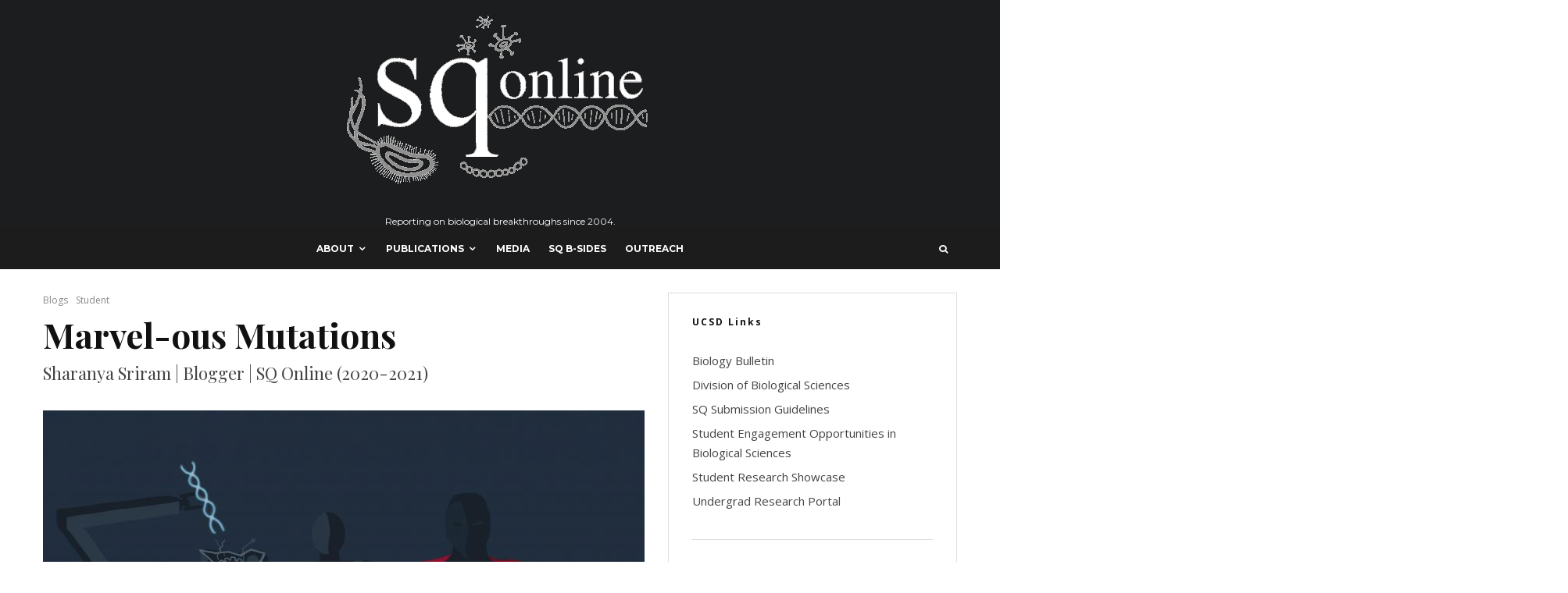

--- FILE ---
content_type: text/html; charset=UTF-8
request_url: https://sqonline.ucsd.edu/2021/03/marvel-ous-mutations/
body_size: 29673
content:
<!DOCTYPE html>
<html lang="en-US">
<head>
	<meta charset="UTF-8">
			<meta name="viewport" content="width=device-width, initial-scale=1">
		<link rel="profile" href="http://gmpg.org/xfn/11">
		<meta name="theme-color" content="#f7d40e">
	<title>Marvel-ous Mutations &#8211; SQ Online</title>
<meta name='robots' content='max-image-preview:large' />
<link rel='dns-prefetch' href='//fonts.googleapis.com' />
<link rel="alternate" type="application/rss+xml" title="SQ Online &raquo; Feed" href="https://sqonline.ucsd.edu/feed/" />
<link rel="alternate" type="application/rss+xml" title="SQ Online &raquo; Comments Feed" href="https://sqonline.ucsd.edu/comments/feed/" />
<link rel="alternate" type="application/rss+xml" title="SQ Online &raquo; Marvel-ous Mutations Comments Feed" href="https://sqonline.ucsd.edu/2021/03/marvel-ous-mutations/feed/" />
		<!-- This site uses the Google Analytics by MonsterInsights plugin v9.11.1 - Using Analytics tracking - https://www.monsterinsights.com/ -->
							<script src="//www.googletagmanager.com/gtag/js?id=G-QHPK0DFG04"  data-cfasync="false" data-wpfc-render="false" type="text/javascript" async></script>
			<script data-cfasync="false" data-wpfc-render="false" type="text/javascript">
				var mi_version = '9.11.1';
				var mi_track_user = true;
				var mi_no_track_reason = '';
								var MonsterInsightsDefaultLocations = {"page_location":"https:\/\/sqonline.ucsd.edu\/2021\/03\/marvel-ous-mutations\/"};
								if ( typeof MonsterInsightsPrivacyGuardFilter === 'function' ) {
					var MonsterInsightsLocations = (typeof MonsterInsightsExcludeQuery === 'object') ? MonsterInsightsPrivacyGuardFilter( MonsterInsightsExcludeQuery ) : MonsterInsightsPrivacyGuardFilter( MonsterInsightsDefaultLocations );
				} else {
					var MonsterInsightsLocations = (typeof MonsterInsightsExcludeQuery === 'object') ? MonsterInsightsExcludeQuery : MonsterInsightsDefaultLocations;
				}

								var disableStrs = [
										'ga-disable-G-QHPK0DFG04',
									];

				/* Function to detect opted out users */
				function __gtagTrackerIsOptedOut() {
					for (var index = 0; index < disableStrs.length; index++) {
						if (document.cookie.indexOf(disableStrs[index] + '=true') > -1) {
							return true;
						}
					}

					return false;
				}

				/* Disable tracking if the opt-out cookie exists. */
				if (__gtagTrackerIsOptedOut()) {
					for (var index = 0; index < disableStrs.length; index++) {
						window[disableStrs[index]] = true;
					}
				}

				/* Opt-out function */
				function __gtagTrackerOptout() {
					for (var index = 0; index < disableStrs.length; index++) {
						document.cookie = disableStrs[index] + '=true; expires=Thu, 31 Dec 2099 23:59:59 UTC; path=/';
						window[disableStrs[index]] = true;
					}
				}

				if ('undefined' === typeof gaOptout) {
					function gaOptout() {
						__gtagTrackerOptout();
					}
				}
								window.dataLayer = window.dataLayer || [];

				window.MonsterInsightsDualTracker = {
					helpers: {},
					trackers: {},
				};
				if (mi_track_user) {
					function __gtagDataLayer() {
						dataLayer.push(arguments);
					}

					function __gtagTracker(type, name, parameters) {
						if (!parameters) {
							parameters = {};
						}

						if (parameters.send_to) {
							__gtagDataLayer.apply(null, arguments);
							return;
						}

						if (type === 'event') {
														parameters.send_to = monsterinsights_frontend.v4_id;
							var hookName = name;
							if (typeof parameters['event_category'] !== 'undefined') {
								hookName = parameters['event_category'] + ':' + name;
							}

							if (typeof MonsterInsightsDualTracker.trackers[hookName] !== 'undefined') {
								MonsterInsightsDualTracker.trackers[hookName](parameters);
							} else {
								__gtagDataLayer('event', name, parameters);
							}
							
						} else {
							__gtagDataLayer.apply(null, arguments);
						}
					}

					__gtagTracker('js', new Date());
					__gtagTracker('set', {
						'developer_id.dZGIzZG': true,
											});
					if ( MonsterInsightsLocations.page_location ) {
						__gtagTracker('set', MonsterInsightsLocations);
					}
										__gtagTracker('config', 'G-QHPK0DFG04', {"forceSSL":"true"} );
										window.gtag = __gtagTracker;										(function () {
						/* https://developers.google.com/analytics/devguides/collection/analyticsjs/ */
						/* ga and __gaTracker compatibility shim. */
						var noopfn = function () {
							return null;
						};
						var newtracker = function () {
							return new Tracker();
						};
						var Tracker = function () {
							return null;
						};
						var p = Tracker.prototype;
						p.get = noopfn;
						p.set = noopfn;
						p.send = function () {
							var args = Array.prototype.slice.call(arguments);
							args.unshift('send');
							__gaTracker.apply(null, args);
						};
						var __gaTracker = function () {
							var len = arguments.length;
							if (len === 0) {
								return;
							}
							var f = arguments[len - 1];
							if (typeof f !== 'object' || f === null || typeof f.hitCallback !== 'function') {
								if ('send' === arguments[0]) {
									var hitConverted, hitObject = false, action;
									if ('event' === arguments[1]) {
										if ('undefined' !== typeof arguments[3]) {
											hitObject = {
												'eventAction': arguments[3],
												'eventCategory': arguments[2],
												'eventLabel': arguments[4],
												'value': arguments[5] ? arguments[5] : 1,
											}
										}
									}
									if ('pageview' === arguments[1]) {
										if ('undefined' !== typeof arguments[2]) {
											hitObject = {
												'eventAction': 'page_view',
												'page_path': arguments[2],
											}
										}
									}
									if (typeof arguments[2] === 'object') {
										hitObject = arguments[2];
									}
									if (typeof arguments[5] === 'object') {
										Object.assign(hitObject, arguments[5]);
									}
									if ('undefined' !== typeof arguments[1].hitType) {
										hitObject = arguments[1];
										if ('pageview' === hitObject.hitType) {
											hitObject.eventAction = 'page_view';
										}
									}
									if (hitObject) {
										action = 'timing' === arguments[1].hitType ? 'timing_complete' : hitObject.eventAction;
										hitConverted = mapArgs(hitObject);
										__gtagTracker('event', action, hitConverted);
									}
								}
								return;
							}

							function mapArgs(args) {
								var arg, hit = {};
								var gaMap = {
									'eventCategory': 'event_category',
									'eventAction': 'event_action',
									'eventLabel': 'event_label',
									'eventValue': 'event_value',
									'nonInteraction': 'non_interaction',
									'timingCategory': 'event_category',
									'timingVar': 'name',
									'timingValue': 'value',
									'timingLabel': 'event_label',
									'page': 'page_path',
									'location': 'page_location',
									'title': 'page_title',
									'referrer' : 'page_referrer',
								};
								for (arg in args) {
																		if (!(!args.hasOwnProperty(arg) || !gaMap.hasOwnProperty(arg))) {
										hit[gaMap[arg]] = args[arg];
									} else {
										hit[arg] = args[arg];
									}
								}
								return hit;
							}

							try {
								f.hitCallback();
							} catch (ex) {
							}
						};
						__gaTracker.create = newtracker;
						__gaTracker.getByName = newtracker;
						__gaTracker.getAll = function () {
							return [];
						};
						__gaTracker.remove = noopfn;
						__gaTracker.loaded = true;
						window['__gaTracker'] = __gaTracker;
					})();
									} else {
										console.log("");
					(function () {
						function __gtagTracker() {
							return null;
						}

						window['__gtagTracker'] = __gtagTracker;
						window['gtag'] = __gtagTracker;
					})();
									}
			</script>
							<!-- / Google Analytics by MonsterInsights -->
		<script type="text/javascript">
/* <![CDATA[ */
window._wpemojiSettings = {"baseUrl":"https:\/\/s.w.org\/images\/core\/emoji\/14.0.0\/72x72\/","ext":".png","svgUrl":"https:\/\/s.w.org\/images\/core\/emoji\/14.0.0\/svg\/","svgExt":".svg","source":{"concatemoji":"https:\/\/sqonline.ucsd.edu\/wp-includes\/js\/wp-emoji-release.min.js?ver=6.4.3"}};
/*! This file is auto-generated */
!function(i,n){var o,s,e;function c(e){try{var t={supportTests:e,timestamp:(new Date).valueOf()};sessionStorage.setItem(o,JSON.stringify(t))}catch(e){}}function p(e,t,n){e.clearRect(0,0,e.canvas.width,e.canvas.height),e.fillText(t,0,0);var t=new Uint32Array(e.getImageData(0,0,e.canvas.width,e.canvas.height).data),r=(e.clearRect(0,0,e.canvas.width,e.canvas.height),e.fillText(n,0,0),new Uint32Array(e.getImageData(0,0,e.canvas.width,e.canvas.height).data));return t.every(function(e,t){return e===r[t]})}function u(e,t,n){switch(t){case"flag":return n(e,"\ud83c\udff3\ufe0f\u200d\u26a7\ufe0f","\ud83c\udff3\ufe0f\u200b\u26a7\ufe0f")?!1:!n(e,"\ud83c\uddfa\ud83c\uddf3","\ud83c\uddfa\u200b\ud83c\uddf3")&&!n(e,"\ud83c\udff4\udb40\udc67\udb40\udc62\udb40\udc65\udb40\udc6e\udb40\udc67\udb40\udc7f","\ud83c\udff4\u200b\udb40\udc67\u200b\udb40\udc62\u200b\udb40\udc65\u200b\udb40\udc6e\u200b\udb40\udc67\u200b\udb40\udc7f");case"emoji":return!n(e,"\ud83e\udef1\ud83c\udffb\u200d\ud83e\udef2\ud83c\udfff","\ud83e\udef1\ud83c\udffb\u200b\ud83e\udef2\ud83c\udfff")}return!1}function f(e,t,n){var r="undefined"!=typeof WorkerGlobalScope&&self instanceof WorkerGlobalScope?new OffscreenCanvas(300,150):i.createElement("canvas"),a=r.getContext("2d",{willReadFrequently:!0}),o=(a.textBaseline="top",a.font="600 32px Arial",{});return e.forEach(function(e){o[e]=t(a,e,n)}),o}function t(e){var t=i.createElement("script");t.src=e,t.defer=!0,i.head.appendChild(t)}"undefined"!=typeof Promise&&(o="wpEmojiSettingsSupports",s=["flag","emoji"],n.supports={everything:!0,everythingExceptFlag:!0},e=new Promise(function(e){i.addEventListener("DOMContentLoaded",e,{once:!0})}),new Promise(function(t){var n=function(){try{var e=JSON.parse(sessionStorage.getItem(o));if("object"==typeof e&&"number"==typeof e.timestamp&&(new Date).valueOf()<e.timestamp+604800&&"object"==typeof e.supportTests)return e.supportTests}catch(e){}return null}();if(!n){if("undefined"!=typeof Worker&&"undefined"!=typeof OffscreenCanvas&&"undefined"!=typeof URL&&URL.createObjectURL&&"undefined"!=typeof Blob)try{var e="postMessage("+f.toString()+"("+[JSON.stringify(s),u.toString(),p.toString()].join(",")+"));",r=new Blob([e],{type:"text/javascript"}),a=new Worker(URL.createObjectURL(r),{name:"wpTestEmojiSupports"});return void(a.onmessage=function(e){c(n=e.data),a.terminate(),t(n)})}catch(e){}c(n=f(s,u,p))}t(n)}).then(function(e){for(var t in e)n.supports[t]=e[t],n.supports.everything=n.supports.everything&&n.supports[t],"flag"!==t&&(n.supports.everythingExceptFlag=n.supports.everythingExceptFlag&&n.supports[t]);n.supports.everythingExceptFlag=n.supports.everythingExceptFlag&&!n.supports.flag,n.DOMReady=!1,n.readyCallback=function(){n.DOMReady=!0}}).then(function(){return e}).then(function(){var e;n.supports.everything||(n.readyCallback(),(e=n.source||{}).concatemoji?t(e.concatemoji):e.wpemoji&&e.twemoji&&(t(e.twemoji),t(e.wpemoji)))}))}((window,document),window._wpemojiSettings);
/* ]]> */
</script>
<style id='wp-emoji-styles-inline-css' type='text/css'>

	img.wp-smiley, img.emoji {
		display: inline !important;
		border: none !important;
		box-shadow: none !important;
		height: 1em !important;
		width: 1em !important;
		margin: 0 0.07em !important;
		vertical-align: -0.1em !important;
		background: none !important;
		padding: 0 !important;
	}
</style>
<link rel='stylesheet' id='wp-block-library-css' href='https://sqonline.ucsd.edu/wp-includes/css/dist/block-library/style.min.css?ver=6.4.3' type='text/css' media='all' />
<link rel='stylesheet' id='wp-components-css' href='https://sqonline.ucsd.edu/wp-includes/css/dist/components/style.min.css?ver=6.4.3' type='text/css' media='all' />
<link rel='stylesheet' id='wp-block-editor-css' href='https://sqonline.ucsd.edu/wp-includes/css/dist/block-editor/style.min.css?ver=6.4.3' type='text/css' media='all' />
<link rel='stylesheet' id='wp-reusable-blocks-css' href='https://sqonline.ucsd.edu/wp-includes/css/dist/reusable-blocks/style.min.css?ver=6.4.3' type='text/css' media='all' />
<link rel='stylesheet' id='wp-patterns-css' href='https://sqonline.ucsd.edu/wp-includes/css/dist/patterns/style.min.css?ver=6.4.3' type='text/css' media='all' />
<link rel='stylesheet' id='wp-editor-css' href='https://sqonline.ucsd.edu/wp-includes/css/dist/editor/style.min.css?ver=6.4.3' type='text/css' media='all' />
<link rel='stylesheet' id='lets-info-up-style-css-css' href='https://sqonline.ucsd.edu/wp-content/plugins/lets-info-up/admin/block/dist/blocks.style.build.css?ver=1.1.1' type='text/css' media='all' />
<style id='classic-theme-styles-inline-css' type='text/css'>
/*! This file is auto-generated */
.wp-block-button__link{color:#fff;background-color:#32373c;border-radius:9999px;box-shadow:none;text-decoration:none;padding:calc(.667em + 2px) calc(1.333em + 2px);font-size:1.125em}.wp-block-file__button{background:#32373c;color:#fff;text-decoration:none}
</style>
<style id='global-styles-inline-css' type='text/css'>
body{--wp--preset--color--black: #000000;--wp--preset--color--cyan-bluish-gray: #abb8c3;--wp--preset--color--white: #ffffff;--wp--preset--color--pale-pink: #f78da7;--wp--preset--color--vivid-red: #cf2e2e;--wp--preset--color--luminous-vivid-orange: #ff6900;--wp--preset--color--luminous-vivid-amber: #fcb900;--wp--preset--color--light-green-cyan: #7bdcb5;--wp--preset--color--vivid-green-cyan: #00d084;--wp--preset--color--pale-cyan-blue: #8ed1fc;--wp--preset--color--vivid-cyan-blue: #0693e3;--wp--preset--color--vivid-purple: #9b51e0;--wp--preset--gradient--vivid-cyan-blue-to-vivid-purple: linear-gradient(135deg,rgba(6,147,227,1) 0%,rgb(155,81,224) 100%);--wp--preset--gradient--light-green-cyan-to-vivid-green-cyan: linear-gradient(135deg,rgb(122,220,180) 0%,rgb(0,208,130) 100%);--wp--preset--gradient--luminous-vivid-amber-to-luminous-vivid-orange: linear-gradient(135deg,rgba(252,185,0,1) 0%,rgba(255,105,0,1) 100%);--wp--preset--gradient--luminous-vivid-orange-to-vivid-red: linear-gradient(135deg,rgba(255,105,0,1) 0%,rgb(207,46,46) 100%);--wp--preset--gradient--very-light-gray-to-cyan-bluish-gray: linear-gradient(135deg,rgb(238,238,238) 0%,rgb(169,184,195) 100%);--wp--preset--gradient--cool-to-warm-spectrum: linear-gradient(135deg,rgb(74,234,220) 0%,rgb(151,120,209) 20%,rgb(207,42,186) 40%,rgb(238,44,130) 60%,rgb(251,105,98) 80%,rgb(254,248,76) 100%);--wp--preset--gradient--blush-light-purple: linear-gradient(135deg,rgb(255,206,236) 0%,rgb(152,150,240) 100%);--wp--preset--gradient--blush-bordeaux: linear-gradient(135deg,rgb(254,205,165) 0%,rgb(254,45,45) 50%,rgb(107,0,62) 100%);--wp--preset--gradient--luminous-dusk: linear-gradient(135deg,rgb(255,203,112) 0%,rgb(199,81,192) 50%,rgb(65,88,208) 100%);--wp--preset--gradient--pale-ocean: linear-gradient(135deg,rgb(255,245,203) 0%,rgb(182,227,212) 50%,rgb(51,167,181) 100%);--wp--preset--gradient--electric-grass: linear-gradient(135deg,rgb(202,248,128) 0%,rgb(113,206,126) 100%);--wp--preset--gradient--midnight: linear-gradient(135deg,rgb(2,3,129) 0%,rgb(40,116,252) 100%);--wp--preset--font-size--small: 13px;--wp--preset--font-size--medium: 20px;--wp--preset--font-size--large: 36px;--wp--preset--font-size--x-large: 42px;--wp--preset--spacing--20: 0.44rem;--wp--preset--spacing--30: 0.67rem;--wp--preset--spacing--40: 1rem;--wp--preset--spacing--50: 1.5rem;--wp--preset--spacing--60: 2.25rem;--wp--preset--spacing--70: 3.38rem;--wp--preset--spacing--80: 5.06rem;--wp--preset--shadow--natural: 6px 6px 9px rgba(0, 0, 0, 0.2);--wp--preset--shadow--deep: 12px 12px 50px rgba(0, 0, 0, 0.4);--wp--preset--shadow--sharp: 6px 6px 0px rgba(0, 0, 0, 0.2);--wp--preset--shadow--outlined: 6px 6px 0px -3px rgba(255, 255, 255, 1), 6px 6px rgba(0, 0, 0, 1);--wp--preset--shadow--crisp: 6px 6px 0px rgba(0, 0, 0, 1);}:where(.is-layout-flex){gap: 0.5em;}:where(.is-layout-grid){gap: 0.5em;}body .is-layout-flow > .alignleft{float: left;margin-inline-start: 0;margin-inline-end: 2em;}body .is-layout-flow > .alignright{float: right;margin-inline-start: 2em;margin-inline-end: 0;}body .is-layout-flow > .aligncenter{margin-left: auto !important;margin-right: auto !important;}body .is-layout-constrained > .alignleft{float: left;margin-inline-start: 0;margin-inline-end: 2em;}body .is-layout-constrained > .alignright{float: right;margin-inline-start: 2em;margin-inline-end: 0;}body .is-layout-constrained > .aligncenter{margin-left: auto !important;margin-right: auto !important;}body .is-layout-constrained > :where(:not(.alignleft):not(.alignright):not(.alignfull)){max-width: var(--wp--style--global--content-size);margin-left: auto !important;margin-right: auto !important;}body .is-layout-constrained > .alignwide{max-width: var(--wp--style--global--wide-size);}body .is-layout-flex{display: flex;}body .is-layout-flex{flex-wrap: wrap;align-items: center;}body .is-layout-flex > *{margin: 0;}body .is-layout-grid{display: grid;}body .is-layout-grid > *{margin: 0;}:where(.wp-block-columns.is-layout-flex){gap: 2em;}:where(.wp-block-columns.is-layout-grid){gap: 2em;}:where(.wp-block-post-template.is-layout-flex){gap: 1.25em;}:where(.wp-block-post-template.is-layout-grid){gap: 1.25em;}.has-black-color{color: var(--wp--preset--color--black) !important;}.has-cyan-bluish-gray-color{color: var(--wp--preset--color--cyan-bluish-gray) !important;}.has-white-color{color: var(--wp--preset--color--white) !important;}.has-pale-pink-color{color: var(--wp--preset--color--pale-pink) !important;}.has-vivid-red-color{color: var(--wp--preset--color--vivid-red) !important;}.has-luminous-vivid-orange-color{color: var(--wp--preset--color--luminous-vivid-orange) !important;}.has-luminous-vivid-amber-color{color: var(--wp--preset--color--luminous-vivid-amber) !important;}.has-light-green-cyan-color{color: var(--wp--preset--color--light-green-cyan) !important;}.has-vivid-green-cyan-color{color: var(--wp--preset--color--vivid-green-cyan) !important;}.has-pale-cyan-blue-color{color: var(--wp--preset--color--pale-cyan-blue) !important;}.has-vivid-cyan-blue-color{color: var(--wp--preset--color--vivid-cyan-blue) !important;}.has-vivid-purple-color{color: var(--wp--preset--color--vivid-purple) !important;}.has-black-background-color{background-color: var(--wp--preset--color--black) !important;}.has-cyan-bluish-gray-background-color{background-color: var(--wp--preset--color--cyan-bluish-gray) !important;}.has-white-background-color{background-color: var(--wp--preset--color--white) !important;}.has-pale-pink-background-color{background-color: var(--wp--preset--color--pale-pink) !important;}.has-vivid-red-background-color{background-color: var(--wp--preset--color--vivid-red) !important;}.has-luminous-vivid-orange-background-color{background-color: var(--wp--preset--color--luminous-vivid-orange) !important;}.has-luminous-vivid-amber-background-color{background-color: var(--wp--preset--color--luminous-vivid-amber) !important;}.has-light-green-cyan-background-color{background-color: var(--wp--preset--color--light-green-cyan) !important;}.has-vivid-green-cyan-background-color{background-color: var(--wp--preset--color--vivid-green-cyan) !important;}.has-pale-cyan-blue-background-color{background-color: var(--wp--preset--color--pale-cyan-blue) !important;}.has-vivid-cyan-blue-background-color{background-color: var(--wp--preset--color--vivid-cyan-blue) !important;}.has-vivid-purple-background-color{background-color: var(--wp--preset--color--vivid-purple) !important;}.has-black-border-color{border-color: var(--wp--preset--color--black) !important;}.has-cyan-bluish-gray-border-color{border-color: var(--wp--preset--color--cyan-bluish-gray) !important;}.has-white-border-color{border-color: var(--wp--preset--color--white) !important;}.has-pale-pink-border-color{border-color: var(--wp--preset--color--pale-pink) !important;}.has-vivid-red-border-color{border-color: var(--wp--preset--color--vivid-red) !important;}.has-luminous-vivid-orange-border-color{border-color: var(--wp--preset--color--luminous-vivid-orange) !important;}.has-luminous-vivid-amber-border-color{border-color: var(--wp--preset--color--luminous-vivid-amber) !important;}.has-light-green-cyan-border-color{border-color: var(--wp--preset--color--light-green-cyan) !important;}.has-vivid-green-cyan-border-color{border-color: var(--wp--preset--color--vivid-green-cyan) !important;}.has-pale-cyan-blue-border-color{border-color: var(--wp--preset--color--pale-cyan-blue) !important;}.has-vivid-cyan-blue-border-color{border-color: var(--wp--preset--color--vivid-cyan-blue) !important;}.has-vivid-purple-border-color{border-color: var(--wp--preset--color--vivid-purple) !important;}.has-vivid-cyan-blue-to-vivid-purple-gradient-background{background: var(--wp--preset--gradient--vivid-cyan-blue-to-vivid-purple) !important;}.has-light-green-cyan-to-vivid-green-cyan-gradient-background{background: var(--wp--preset--gradient--light-green-cyan-to-vivid-green-cyan) !important;}.has-luminous-vivid-amber-to-luminous-vivid-orange-gradient-background{background: var(--wp--preset--gradient--luminous-vivid-amber-to-luminous-vivid-orange) !important;}.has-luminous-vivid-orange-to-vivid-red-gradient-background{background: var(--wp--preset--gradient--luminous-vivid-orange-to-vivid-red) !important;}.has-very-light-gray-to-cyan-bluish-gray-gradient-background{background: var(--wp--preset--gradient--very-light-gray-to-cyan-bluish-gray) !important;}.has-cool-to-warm-spectrum-gradient-background{background: var(--wp--preset--gradient--cool-to-warm-spectrum) !important;}.has-blush-light-purple-gradient-background{background: var(--wp--preset--gradient--blush-light-purple) !important;}.has-blush-bordeaux-gradient-background{background: var(--wp--preset--gradient--blush-bordeaux) !important;}.has-luminous-dusk-gradient-background{background: var(--wp--preset--gradient--luminous-dusk) !important;}.has-pale-ocean-gradient-background{background: var(--wp--preset--gradient--pale-ocean) !important;}.has-electric-grass-gradient-background{background: var(--wp--preset--gradient--electric-grass) !important;}.has-midnight-gradient-background{background: var(--wp--preset--gradient--midnight) !important;}.has-small-font-size{font-size: var(--wp--preset--font-size--small) !important;}.has-medium-font-size{font-size: var(--wp--preset--font-size--medium) !important;}.has-large-font-size{font-size: var(--wp--preset--font-size--large) !important;}.has-x-large-font-size{font-size: var(--wp--preset--font-size--x-large) !important;}
.wp-block-navigation a:where(:not(.wp-element-button)){color: inherit;}
:where(.wp-block-post-template.is-layout-flex){gap: 1.25em;}:where(.wp-block-post-template.is-layout-grid){gap: 1.25em;}
:where(.wp-block-columns.is-layout-flex){gap: 2em;}:where(.wp-block-columns.is-layout-grid){gap: 2em;}
.wp-block-pullquote{font-size: 1.5em;line-height: 1.6;}
</style>
<link rel='stylesheet' id='lets-review-css' href='https://sqonline.ucsd.edu/wp-content/plugins/lets-review/frontend/css/lets-review-style.min.css?ver=2.6.2' type='text/css' media='all' />
<link rel='stylesheet' id='lets-social-count-css' href='https://sqonline.ucsd.edu/wp-content/plugins/lets-social-count/assets/css/style.css?ver=1.1' type='text/css' media='all' />
<link rel='stylesheet' id='lets-info-up-css' href='https://sqonline.ucsd.edu/wp-content/plugins/lets-info-up/frontend/css/style.min.css?ver=1.1.1' type='text/css' media='all' />
<link rel='stylesheet' id='lets-live-blog-css' href='https://sqonline.ucsd.edu/wp-content/plugins/lets-live-blog/frontend/css/style.min.css?ver=1.1.0' type='text/css' media='all' />
<link rel='stylesheet' id='zeen-style-css' href='https://sqonline.ucsd.edu/wp-content/themes/zeen/assets/css/style.min.css?ver=2.0.4' type='text/css' media='all' />
<style id='zeen-style-inline-css' type='text/css'>
.content-bg, .article-layout-skin-1.title-cut-bl .hero-wrap .meta:before, .article-layout-skin-1.title-cut-bc .hero-wrap .meta:before, .standard-archive .page-header { background: #ffffff;}.site-inner { background-color: #fff; }.inline-post .block article .title { font-size: 20px;}.widget-title { font-size:12px;}.fontfam-1 {
		font-family: 'Playfair Display', sans-serif!important;
		letter-spacing: 0em;	}.body-f1, .quotes-f1 blockquote, .quotes-f1 q, .by-f1 .byline, .sub-f1 .subtitle, .wh-f1 .widget-title, .headings-f1 h1, .headings-f1 .price, .headings-f1 h2, .headings-f1 h3, .headings-f1 h4, .headings-f1 h5, .headings-f1 h6, .font-1, div.jvectormap-tip {font-family: 'Playfair Display', sans-serif;letter-spacing: 0em;font-weight: 700;}.fontfam-2 { font-family: 'Open Sans', sans-serif!important;
		letter-spacing: 0em;	}input[type=submit], button, .tipi-button,.button,.body-f2, .quotes-f2 blockquote, .quotes-f2 q, .by-f2 .byline, .sub-f2 .subtitle, .wh-f2 .widget-title, .headings-f2 h1, .headings-f2 h2, .headings-f2 h3, .headings-f2 h4, .headings-f2 h5, .headings-f2 h6, .font-2 {font-family: 'Open Sans', sans-serif;letter-spacing: 0em;font-weight: 400;}.fontfam-3 { font-family: 'Montserrat', sans-serif!important;
		letter-spacing: 0em;	}.body-f3, .quotes-f3 blockquote, .quotes-f3 q, .by-f3 .byline, .sub-f3 .subtitle, .wh-f3 .widget-title, .headings-f3 h1, .headings-f3 h2, .headings-f3 h3, .headings-f3 h4, .headings-f3 h5, .headings-f3 h6, .font-3 {font-family: 'Montserrat', sans-serif;letter-spacing: 0em;font-weight: 400;}.tipi-row, .tipi-builder-on .contents-wrap > p { max-width: 1230px ; }.current-date { color: #f8d92f }.global-accent-border { border-color: #f7d40e; }.trending-accent-border { border-color: #f7d40e; }.trending-accent-bg { border-color: #f7d40e; }.tipi-button.block-loader, .wpcf7-submit { background: #18181e; }.global-accent-bg, .icon-base-2:hover .icon-bg, #progress { background-color: #f7d40e; }.global-accent-text, .mm-submenu-2 .mm-51 .menu-wrap > .sub-menu > li > a { color: #f7d40e; }body { color:#444;}.excerpt { color:#444;}.read-more-wrap { color:#767676;}blockquote:not(.comment-excerpt) { color:#111;}.byline, .byline a { color:#888;}.preview-classic .meta .title, .preview-thumbnail .meta .title { color:#111;}h1, h2, h3, h4, h5, h6, .block-title { color:#111;}.sidebar-widget  .widget-title { color:#111!important;}.link-color-wrap a { color: #333; }.copyright { color: #555; }.link-color-wrap a:hover { color: #000; }body {font-size: 15px;line-height:1.6666666666667; }.main-navigation .horizontal-menu, .main-navigation .menu-item {font-weight: 700;}.secondary-wrap .horizontal-menu, .secondary-wrap .menu-item {font-weight: 700;}.footer-lower-area, .footer-lower-area .menu-item {font-weight: 700;}.widget-title {font-weight: 700!important;}.entry-title{ text-transform: none; }.block-wrap-slider .title-wrap .title{ text-transform: none; }.block-wrap-grid .title-wrap .title, .tile-design-4 .meta .title-wrap .title{ text-transform: none; }.block-wrap-classic .title-wrap .title{ text-transform: none; }.block-title{ text-transform: none; }.meta .excerpt .read-more{ text-transform: uppercase; }.block-subtitle{ text-transform: none; }.byline{ text-transform: none; }.widget-title{ text-transform: none; }.main-navigation{ text-transform: uppercase; }.secondary-wrap{ text-transform: uppercase; }.footer-lower-area .menu-item{ text-transform: uppercase; }.single-content .entry-content h1, .single-content .entry-content h2, .single-content .entry-content h3, .single-content .entry-content h4, .single-content .entry-content h5, .single-content .entry-content h6, .bbp__thread__title{ text-transform: none; }.mm-submenu-2 .mm-11 .menu-wrap > *, .mm-submenu-2 .mm-31 .menu-wrap > *, .mm-submenu-2 .mm-21 .menu-wrap > * { border-top: 3px solid transparent; }.separation-border { margin-bottom: 30px; }.block-wrap-classic .inf-spacer + .block:not(.block-62) { margin-top: 30px; }.block-title-wrap-style .block-title:after, .block-title-wrap-style .block-title:before { border-top: 1px #eee solid;}.separation-border-v { background: #eee;}.separation-border-v { height: calc( 100% -  30px - 1px); }@media only screen and (max-width: 480px) {.separation-border { margin-bottom: 30px;}}.sidebar-wrap .sidebar { padding-right: 30px; padding-left: 30px; padding-top:0px; padding-bottom:0px; }.sidebar-left .sidebar-wrap .sidebar { padding-right: 30px; padding-left: 30px; }@media only screen and (min-width: 481px) {.split-1:not(.preview-thumbnail) .mask {
		-webkit-flex: 0 0 calc( 50% - 15px);
		-ms-flex: 0 0 calc( 50% - 15px);
		flex: 0 0 calc( 50% - 15px);
		width: calc( 50% - 15px);
	}.split-1.preview-1:not(.article-window):not(.preview-thumbnail) .mask { padding-bottom:32%; }}@media only screen and (min-width: 768px) {.hero-meta.tipi-m-typo .title { font-size: 44px; }.hero-meta.tipi-m-typo .subtitle { font-size: 22px; }.title-contrast .hero-wrap { height: calc( 100vh - 70px ); }.tipi-xs-typo .title  { font-size: 15px; }.tipi-s-typo .title, .ppl-s-3 .tipi-s-typo .title, .preview-1 .title, .preview-21 .title  { font-size: 24px;}.sub-menu a:not(.tipi-button) { font-size: 12px;}.footer-widget-wrap { border-right:1px #333333 solid ; }.footer-widget-wrap .widget_search form, .footer-widget-wrap select { border-color:#333333; }.footer-widget-wrap .zeen-widget { border-bottom:1px #333333 solid ; }.footer-widget-wrap .zeen-widget .preview-thumbnail { border-bottom-color: #333333;}.footer-widget-wrap {
		padding-top: 50px;
		padding-bottom: 50px;
	}.secondary-wrap .menu-padding, .secondary-wrap .ul-padding > li > a {
			padding-top: 10px;
			padding-bottom: 10px;
		}}@media only screen and (min-width: 1020px) {h1 { font-size: 50px; }h2 { font-size: 40px; }h3 { font-size: 30px; }h4 { font-size: 20px; }h5 { font-size: 16px; }.block-title, .page-title { font-size:40px;}}@media only screen and (min-width: 1240px) {.align-fs .contents-wrap .video-wrap, .align-fs-center .aligncenter.size-full, .align-fs-center .wp-caption.aligncenter .size-full, .align-fs-center .tiled-gallery, .align-fs .alignwide { width: 1170px; }.align-fs .contents-wrap .video-wrap { height: 658px; }.has-bg .align-fs .contents-wrap .video-wrap, .has-bg .align-fs .alignwide, .has-bg .align-fs-center .aligncenter.size-full, .has-bg .align-fs-center .wp-caption.aligncenter .size-full, .has-bg .align-fs-center .tiled-gallery { width: 1230px; }.has-bg .align-fs .contents-wrap .video-wrap { height: 691px; }.align-pull .alignleft.size-thumbnail, .align-pull .alignright.size-thumbnail { width: 100px; }.align-pull .alignleft.wp-caption, .align-pull .alignright.wp-caption { width: 100px!important; }.align-pull .alignleft.size-thumbnail, .align-pull .alignleft.wp-caption { margin-left: -50px; }.align-pull .alignright.size-thumbnail, .align-pull .alignright.wp-caption { margin-right: -50px; }.align-pull .alignleft.size-medium, .align-pull .alignright.size-medium { width: 300px; }.align-pull .alignleft.wp-caption, .align-pull .alignright.wp-caption { width: 300px!important; }.align-pull .alignleft.size-medium, .align-pull .alignleft.wp-caption { margin-left: -150px; }.align-pull .alignright.size-medium, .align-pull .alignright.wp-caption { margin-right: -150px; }.align-pull .alignleft.size-large, .align-pull .alignright.size-large { width: 300px; }.align-pull .alignleft.wp-caption, .align-pull .alignright.wp-caption { width: 300px!important; }.align-pull .alignleft.size-large, .align-pull .alignleft.wp-caption { margin-left: -150px; }.align-pull .alignright.size-large, .align-pull .alignright.wp-caption { margin-right: -150px; }.align-pull .alignleft.size-full { margin-left: -150px; }.align-pull .alignright.size-full { margin-right: -150px; }body { font-size: 15px; }}.byline { font-size: 12px; }.post-tags a { font-size: 8px; }.site-header a { color: #ffffff; }.site-skin-3.content-subscribe, .site-skin-3.content-subscribe .subtitle, .site-skin-3.content-subscribe input, .site-skin-3.content-subscribe h2 { color: #fff; } .site-skin-3.content-subscribe input[type="email"] { border-color: #fff; }.footer-widget-wrap .widget_search form { border-color:#333; }.sidebar-wrap .sidebar { border:1px #ddd solid ; }.content-area .zeen-widget { border: 0 #ddd solid ; border-width: 0 0 1px 0; }.content-area .zeen-widget { padding:30px 0px 30px; }.grid-image-1 .mask-overlay { background-color: #1a1d1e ; }.with-fi.preview-grid,.with-fi.preview-grid .byline,.with-fi.preview-grid .subtitle, .with-fi.preview-grid a { color: #fff; }.with-fi.preview-grid:hover, .with-fi.preview-grid:hover .byline,.with-fi.preview-grid:hover .subtitle, .with-fi.preview-grid:hover a { color: #fff; }.preview-grid .mask-overlay { opacity: 0.2 ; }.preview-grid:hover .mask-overlay { opacity: 0.6 ; }.slider-image-1 .mask-overlay { background-color: #1a1d1e ; }.with-fi.preview-slider,.with-fi.preview-slider .byline,.with-fi.preview-slider .subtitle, .with-fi.preview-slider a { color: #fff; }.with-fi.preview-slider:hover, .with-fi.preview-slider:hover .byline,.with-fi.preview-slider:hover .subtitle, .with-fi.preview-slider:hover a { color: #fff; }.preview-slider .mask-overlay { opacity: 0.2 ; }.preview-slider:hover .mask-overlay { opacity: 0.6 ; }.logo-main .logo-subtitle { color: #ffffff; }.site-footer .footer-widget-bg-area, .site-footer .footer-widget-bg-area .woo-product-rating span { background-color: #272727; }.site-footer .footer-widget-bg-area .background { background-image: none; opacity: 1; }.site-footer .footer-widget-bg-area .block-skin-0 .tipi-arrow { color:#dddede; border-color:#dddede; }.site-footer .footer-widget-bg-area .block-skin-0 .tipi-arrow i:after{ background:#dddede; }.site-footer .footer-widget-bg-area,.site-footer .footer-widget-bg-area .byline,.site-footer .footer-widget-bg-area a,.site-footer .footer-widget-bg-area h3,.site-footer .footer-widget-bg-area .widget-title { color:#dddede; }.site-footer .footer-widget-bg-area .tipi-spin.tipi-row-inner-style:before { border-color:#dddede; }.footer-navigation { font-size: 11px;  }.main-navigation { font-size: 12px;  color: #ffffff; }.main-navigation .horizontal-menu>li>a { padding-left: 12px; padding-right: 12px; }.main-navigation .menu-bg-area { background-image: linear-gradient(130deg, #1c1c1c 0%, #1c1c1c 80%);  }.main-navigation-border { border-bottom:16px #1c1c1c solid ; }.main-navigation-border .drop-search { border-top:16px #1c1c1c solid ; }#progress {bottom: 0;height: 16px; }.sticky-menu-2:not(.active) #progress  { bottom: -16px;  }#progress { background-color: #f7d40e; }.main-navigation-border { border-top: 18px #1c1c1c solid ; }.main-navigation .horizontal-menu .drop, .main-navigation .horizontal-menu > li > a {
		padding-top: 0px;
		padding-bottom: 0px;
	}.secondary-wrap, .secondary-wrap a { font-size: 11px; color: #fff; }.secondary-wrap li a, .secondary-icons li a { padding-left: 7px; padding-right: 7px; }.mc4wp-form-fields input[type=submit], .mc4wp-form-fields button, #subscribe-submit input[type=submit], .subscribe-wrap input[type=submit] {color: #fff;background-color: #121212;}.site-mob-header .header-padding {
		padding-top: 20px;
		padding-bottom: 20px;
	}.site-header .header-padding {
		padding-top:0px;
		padding-bottom:0px;
	}.footer-upper-area {
		padding-top: 50px;
		padding-bottom: 50px;
	}.footer-lower-area {
		padding-top: 90px;
		padding-bottom: 90px;
	}
</style>
<link rel='stylesheet' id='zeen-fonts-css' href='https://fonts.googleapis.com/css?family=Playfair+Display%3A700%2Citalic%2C400%7COpen+Sans%3A400%2C700%7CMontserrat%3A400%2C700&#038;ver=6.4.3#038;subset=latin' type='text/css' media='all' />
<link rel='stylesheet' id='login-with-ajax-css' href='https://sqonline.ucsd.edu/wp-content/plugins/login-with-ajax/templates/widget.css?ver=4.5.1' type='text/css' media='all' />
<script type="text/javascript" src="https://sqonline.ucsd.edu/wp-content/plugins/google-analytics-for-wordpress/assets/js/frontend-gtag.min.js?ver=9.11.1" id="monsterinsights-frontend-script-js" async="async" data-wp-strategy="async"></script>
<script data-cfasync="false" data-wpfc-render="false" type="text/javascript" id='monsterinsights-frontend-script-js-extra'>/* <![CDATA[ */
var monsterinsights_frontend = {"js_events_tracking":"true","download_extensions":"doc,pdf,ppt,zip,xls,docx,pptx,xlsx","inbound_paths":"[]","home_url":"https:\/\/sqonline.ucsd.edu","hash_tracking":"false","v4_id":"G-QHPK0DFG04"};/* ]]> */
</script>
<script type="text/javascript" src="https://sqonline.ucsd.edu/wp-includes/js/jquery/jquery.min.js?ver=3.7.1" id="jquery-core-js"></script>
<script type="text/javascript" src="https://sqonline.ucsd.edu/wp-includes/js/jquery/jquery-migrate.min.js?ver=3.4.1" id="jquery-migrate-js"></script>
<!--[if IE]>
<script type="text/javascript" src="https://sqonline.ucsd.edu/wp-content/themes/zeen/assets/js/ie9.js?ver=2.0.4" id="zeen-ie9-js"></script>
<![endif]-->
<script type="text/javascript" id="login-with-ajax-js-extra">
/* <![CDATA[ */
var LWA = {"ajaxurl":"https:\/\/sqonline.ucsd.edu\/wp-admin\/admin-ajax.php","off":""};
/* ]]> */
</script>
<script type="text/javascript" src="https://sqonline.ucsd.edu/wp-content/themes/zeen/plugins/login-with-ajax/login-with-ajax.js?ver=4.5.1" id="login-with-ajax-js"></script>
<script type="text/javascript" src="https://sqonline.ucsd.edu/wp-content/plugins/login-with-ajax/ajaxify/ajaxify.min.js?ver=4.5.1" id="login-with-ajax-ajaxify-js"></script>
<link rel="https://api.w.org/" href="https://sqonline.ucsd.edu/wp-json/" /><link rel="alternate" type="application/json" href="https://sqonline.ucsd.edu/wp-json/wp/v2/posts/102428" /><link rel="EditURI" type="application/rsd+xml" title="RSD" href="https://sqonline.ucsd.edu/xmlrpc.php?rsd" />
<meta name="generator" content="WordPress 6.4.3" />
<link rel="canonical" href="https://sqonline.ucsd.edu/2021/03/marvel-ous-mutations/" />
<link rel='shortlink' href='https://sqonline.ucsd.edu/?p=102428' />
<link rel="alternate" type="application/json+oembed" href="https://sqonline.ucsd.edu/wp-json/oembed/1.0/embed?url=https%3A%2F%2Fsqonline.ucsd.edu%2F2021%2F03%2Fmarvel-ous-mutations%2F" />
<link rel="alternate" type="text/xml+oembed" href="https://sqonline.ucsd.edu/wp-json/oembed/1.0/embed?url=https%3A%2F%2Fsqonline.ucsd.edu%2F2021%2F03%2Fmarvel-ous-mutations%2F&#038;format=xml" />
	<meta property="og:title" content="Marvel-ous Mutations">
	<meta property="og:description" content="A community for UC San Diego biology students">
	<meta property="og:image" content="https://sqonline.ucsd.edu/wp-content/uploads/2021/03/sq_blog_winter__21-1024x793.jpg">
	<meta property="og:url" content="https://sqonline.ucsd.edu/2021/03/marvel-ous-mutations/">
	<meta name="twitter:card" content="summary_large_image">
	<meta property="og:site_name" content="SQ Online">
	<meta property="og:type" content="website">
	<link rel="icon" href="https://sqonline.ucsd.edu/wp-content/uploads/2021/09/cropped-SQ-back-logo-FINAL-1-32x32.png" sizes="32x32" />
<link rel="icon" href="https://sqonline.ucsd.edu/wp-content/uploads/2021/09/cropped-SQ-back-logo-FINAL-1-192x192.png" sizes="192x192" />
<link rel="apple-touch-icon" href="https://sqonline.ucsd.edu/wp-content/uploads/2021/09/cropped-SQ-back-logo-FINAL-1-180x180.png" />
<meta name="msapplication-TileImage" content="https://sqonline.ucsd.edu/wp-content/uploads/2021/09/cropped-SQ-back-logo-FINAL-1-270x270.png" />
		<style type="text/css" id="wp-custom-css">
			#swipebox-overlay {
    display: none !important;
}		</style>
			<!-- Fonts Plugin CSS - https://fontsplugin.com/ -->
	<style>
			</style>
	<!-- Fonts Plugin CSS -->
	</head>
<body class="post-template-default single single-post postid-102428 single-format-standard headings-f1 body-f2 sub-f1 quotes-f1 by-f2 wh-f2 sm-u13 block-titles-big block-titles-mid-1 menu-no-color-hover grids-spacing-0 mob-fi-tall excerpt-mob-off skin-light read-more-fade site-mob-menu-a-4 site-mob-menu-1 mm-submenu-1 main-menu-logo-1 body-header-style-6 body-hero-s byline-font-2">
	<div id="page" class="site">
		<header id="mobhead" class="site-header-block site-mob-header tipi-m-0 site-mob-header-1 site-mob-menu-1 sticky-menu-1 sticky-top site-skin-2 site-img-1"><div class="bg-area header-padding tipi-row tipi-vertical-c">
	<ul class="menu-left">
		<li class="menu-icon menu-icon-style-1 menu-icon-search"><a href="#" class="tipi-i-search modal-tr tipi-tip tipi-tip-move" data-title="Search" data-type="search"></a></li>			
	
		</ul>
	<div class="logo-main-wrap logo-mob-wrap">
		<div class="logo-main-wrap header-padding tipi-vertical-c logo-main-wrap-l"><div class="logo logo-main logo-fallback"><a href="https://sqonline.ucsd.edu">SQ Online</a></div></div>	</div>
	<ul class="menu-right">
					
			<li class="menu-icon menu-icon-mobile-slide"><a href="#" class="mob-tr-open" data-target="slide-menu"><i class="tipi-i-menu-mob" aria-hidden="true"></i></a></li>
	
		</ul>
	<div class="background"></div></div>
</header><!-- .site-mob-header --><div id="mob-line" class="tipi-m-0"></div>		<div class="site-inner">
			<header id="masthead" class="site-header-block site-header clearfix site-header-6 header-width-2 header-skin-2 site-img-1 mm-ani-1 mm-skin-2 main-menu-skin-3 main-menu-width-1 main-menu-bar-color-2 logo-only-when-stuck main-menu-c" data-pt-diff="0" data-pb-diff="0"><div class="bg-area">
	<div class="tipi-flex-lcr logo-main-wrap header-padding tipi-flex-eq-height logo-main-wrap-center">
		<div class="logo-main-wrap header-padding tipi-all-c"><div class="logo logo-main"><a href="https://sqonline.ucsd.edu"><img src="https://sqonline.ucsd.edu/wp-content/uploads/2026/01/imageedit_20_2013917591-ezgif.com-resize.gif" alt=""><span class="logo-subtitle font-3">Reporting on biological breakthroughs since 2004.</span></a></div></div>			</div>
	<div class="background"></div></div>
</header><!-- .site-header --><div id="header-line"></div><nav id="site-navigation" class="main-navigation main-navigation-1 tipi-xs-0 clearfix logo-only-when-stuck main-menu-skin-3 main-menu-width-1 main-menu-bar-color-2 mm-skin-2 mm-submenu-1 mm-ani-1 main-menu-c sticky-menu sticky-menu-1 sticky-top">	<div class="main-navigation-border menu-bg-area">
		<div class="nav-grid clearfix tipi-row">
			<div class="tipi-flex sticky-part sticky-p1">
				<div class="logo-menu-wrap tipi-vertical-c"><div class="logo logo-main-menu"><a href="https://sqonline.ucsd.edu"><img src="https://sqonline.ucsd.edu/wp-content/uploads/2026/01/imageedit_20_2013917591-ezgif.com-resize-3.gif" alt=""></a></div></div>				<ul id="menu-main-menu" class="menu-main-menu horizontal-menu tipi-flex font-3">
					<li id="menu-item-103697" class="menu-item menu-item-type-post_type menu-item-object-page menu-item-has-children dropper drop-it mm-art mm-wrap-2 mm-wrap menu-item-103697"><a href="https://sqonline.ucsd.edu/about/">About</a><div class="menu mm-2 tipi-row" data-mm="2"><div class="menu-wrap menu-wrap-minus-10">
<ul class="sub-menu">
	<li id="menu-item-105744" class="menu-item menu-item-type-post_type menu-item-object-page dropper drop-it menu-item-105744"><a href="https://sqonline.ucsd.edu/sq-core-staff-2025-2026/">SQ Core Staff 2025-2026</a></li>
	<li id="menu-item-103698" class="menu-item menu-item-type-post_type menu-item-object-page dropper drop-it menu-item-103698"><a href="https://sqonline.ucsd.edu/work-with-us/">Work With Us</a></li>
</ul><!-- ul end --></div><!-- div1 end --></div><!-- div2 end -->
</li>
<li id="menu-item-103700" class="menu-item menu-item-type-post_type menu-item-object-page menu-item-has-children dropper drop-it mm-art mm-wrap-2 mm-wrap menu-item-103700"><a href="https://sqonline.ucsd.edu/publications/">Publications</a><div class="menu mm-2 tipi-row" data-mm="2"><div class="menu-wrap menu-wrap-minus-10">
<ul class="sub-menu">
	<li id="menu-item-105751" class="menu-item menu-item-type-taxonomy menu-item-object-category dropper drop-it menu-item-105751"><a href="https://sqonline.ucsd.edu/category/archive/saltman-quarterly/" class="block-more block-mm-changer block-mm-init block-changer" data-title="Saltman Quarterly" data-url="https://sqonline.ucsd.edu/category/archive/saltman-quarterly/" data-subtitle="" data-count="121" data-tid="6"  data-term="category">Saltman Quarterly</a></li>
	<li id="menu-item-105752" class="menu-item menu-item-type-taxonomy menu-item-object-category dropper drop-it menu-item-105752"><a href="https://sqonline.ucsd.edu/category/archive/under-the-scope/" class="block-more block-mm-changer block-mm-init block-changer" data-title="Under the Scope" data-url="https://sqonline.ucsd.edu/category/archive/under-the-scope/" data-subtitle="" data-count="45" data-tid="8"  data-term="category">Under the Scope</a></li>
	<li id="menu-item-105755" class="menu-item menu-item-type-taxonomy menu-item-object-category dropper drop-it menu-item-105755"><a href="https://sqonline.ucsd.edu/category/research-features/" class="block-more block-mm-changer block-mm-init block-changer" data-title="Research Features" data-url="https://sqonline.ucsd.edu/category/research-features/" data-subtitle="" data-count="4" data-tid="1645"  data-term="category">Research Features</a></li>
	<li id="menu-item-105754" class="menu-item menu-item-type-taxonomy menu-item-object-category dropper drop-it menu-item-105754"><a href="https://sqonline.ucsd.edu/category/online/" class="block-more block-mm-changer block-mm-init block-changer" data-title="Online" data-url="https://sqonline.ucsd.edu/category/online/" data-subtitle="" data-count="23" data-tid="1644"  data-term="category">Online</a></li>
	<li id="menu-item-105753" class="menu-item menu-item-type-taxonomy menu-item-object-category dropper drop-it menu-item-105753"><a href="https://sqonline.ucsd.edu/category/blogs-3/" class="block-more block-mm-changer block-mm-init block-changer" data-title="Blogs" data-url="https://sqonline.ucsd.edu/category/blogs-3/" data-subtitle="" data-count="3" data-tid="1643"  data-term="category">Blogs</a></li>
</ul><!-- ul end --></div><!-- div1 end --></div><!-- div2 end -->
</li>
<li id="menu-item-103699" class="menu-item menu-item-type-post_type menu-item-object-page dropper drop-it mm-art mm-wrap-2 mm-wrap menu-item-103699"><a href="https://sqonline.ucsd.edu/media/">Media</a></li>
<li id="menu-item-104429" class="menu-item menu-item-type-post_type menu-item-object-page dropper drop-it mm-art mm-wrap-2 mm-wrap menu-item-104429"><a href="https://sqonline.ucsd.edu/media/sq-b-sides/">SQ B-Sides</a></li>
<li id="menu-item-103696" class="menu-item menu-item-type-post_type menu-item-object-page dropper drop-it mm-art mm-wrap-2 mm-wrap menu-item-103696"><a href="https://sqonline.ucsd.edu/outreach/">Outreach</a></li>
				</ul>
				<ul class="horizontal-menu font-3 menu-icons tipi-flex-eq-height">
										<li class="menu-icon drop-search-wrap menu-icon-search"><a href="#" class="modal-tr" data-type="search-drop"><i class="tipi-i-search" aria-hidden="true"></i></a>
				<div class="drop-search search-form-wrap widget_search clearfix"><form method="get" class="search tipi-flex" action="https://sqonline.ucsd.edu/">
	<input type="search" class="search-field font-b" placeholder="Search" value="" name="s" autocomplete="off">
	<button class="tipi-i-search-thin search-submit" type="submit" value=""></button>
</form>
<div class="content-found-wrap"><div class="content-found"></div><div class="button-wrap"><a class="search-all-results button-arrow-r button-arrow tipi-button" href="#"><span class="button-title">See all results</span><i class="tipi-i-arrow-right"></i></a></div></div></div></li>			
	
					</ul>
			</div>
			<div id="sticky-p2" class="sticky-part sticky-p2"><div class="sticky-p2-inner tipi-vertical-c"><div class="title-wrap"><span class="pre-title reading">Reading</span><div class="title" id="sticky-title">Marvel-ous Mutations</div></div><div id="sticky-p2-share" class="share-it tipi-vertical-c"><a href="https://www.facebook.com/sharer/sharer.php?u=https%3A%2F%2Fsqonline.ucsd.edu%2F2021%2F03%2Fmarvel-ous-mutations%2F" class=" share-button share-button-fb" rel="noopener" aria-label="Share" data-title="Share" target="_blank"><span class="share-button-content tipi-vertical-c"><i class="tipi-i-facebook"></i><span class="social-tip font-base font-1">Share</span></span></a><a href="https://twitter.com/intent/tweet?text=Marvel-ous%20Mutations%20-%20https%3A%2F%2Fsqonline.ucsd.edu%2F2021%2F03%2Fmarvel-ous-mutations%2F" class=" share-button share-button-tw" rel="noopener" aria-label="Tweet" data-title="Tweet" target="_blank"><span class="share-button-content tipi-vertical-c"><i class="tipi-i-twitter"></i><span class="social-tip font-base font-1">Tweet</span></span></a></div></div></div>		</div>
		<span id="progress" class="tipi-xs-0 no-ipl"></span>	</div>
</nav><!-- .main-navigation -->
			<div id="content" class="site-content clearfix">
			<div id="primary" class="content-area">

	<div class="post-wrap clearfix article-layout-skin-1 title-above hero-s sidebar-on sidebar-right post-102428 post type-post status-publish format-standard has-post-thumbnail hentry category-blogs category-student tag-crispr tag-dna tag-gene-editing tag-genetics tag-mutations tag-superhero">
				<div class="single-content contents-wrap tipi-row content-bg clearfix article-layout-1">
			<div class="tipi-cols clearfix">
			<main class="site-main tipi-xs-12 main-block-wrap block-wrap tipi-l-8 tipi-col clearfix">
		<article>
			<div class="meta-wrap hero-meta tipi-m-typo elements-design-1 clearfix"><div class="meta "><div class="byline byline-2 byline-cats-design-1"><div class="byline-part cats"><a href="https://sqonline.ucsd.edu/category/student/blogs/" class="cat">Blogs</a><a href="https://sqonline.ucsd.edu/category/student/" class="cat">Student</a></div></div><div class="title-wrap title-with-sub"><h1 class="entry-title title flipboard-title">Marvel-ous Mutations</h1>	<p class="subtitle flipboard-subtitle font-1">Sharanya Sriram | Blogger | SQ Online (2020-2021)</p>
	</div></div></div><!-- .meta-wrap --><div class="hero-wrap clearfix hero-2 no-par"><div class="hero"><img width="770" height="596" src="https://sqonline.ucsd.edu/wp-content/uploads/2021/03/sq_blog_winter__21-770x596.jpg" class="flipboard-image wp-post-image" alt="" decoding="async" fetchpriority="high" srcset="https://sqonline.ucsd.edu/wp-content/uploads/2021/03/sq_blog_winter__21-770x596.jpg 770w, https://sqonline.ucsd.edu/wp-content/uploads/2021/03/sq_blog_winter__21-300x232.jpg 300w, https://sqonline.ucsd.edu/wp-content/uploads/2021/03/sq_blog_winter__21-1024x793.jpg 1024w, https://sqonline.ucsd.edu/wp-content/uploads/2021/03/sq_blog_winter__21-500x387.jpg 500w, https://sqonline.ucsd.edu/wp-content/uploads/2021/03/sq_blog_winter__21-293x227.jpg 293w, https://sqonline.ucsd.edu/wp-content/uploads/2021/03/sq_blog_winter__21-1400x1084.jpg 1400w" sizes="(max-width: 770px) 100vw, 770px" /></div></div>			<div class="entry-content-wrap clearfix">
																					<div class="entry-content body-color clearfix link-color-wrap">
																										<p style="text-align: left;"><span style="font-weight: 400;">Full disclosure, I’ve never been a superhero movie buff. I watched </span><i><span style="font-weight: 400;">Avengers: Endgame</span></i><span style="font-weight: 400;"> before I watched </span><i><span style="font-weight: 400;">Avengers: Infinity War</span></i><span style="font-weight: 400;">. I’ve seen </span><i><span style="font-weight: 400;">Thor Ragnarok</span></i><span style="font-weight: 400;">, but none of the other Thor movies. In the pre-pandemic era, superhero movies were primarily sources of social interaction for me; friends would ask me to accompany them to the theater to watch New Superhero Movie #7263 and I’d say yes, despite never having watched Superhero Movies #1-7262. </span></p>
<p style="text-align: left;"><span style="font-weight: 400;">There’s something mesmerizing about the worldwide success of superhero stories. No matter how many times the same story is remade, every new film is an instant hit. At the end of the day, it’s escapism, but perhaps one of the most interesting aspects of superhero plotlines is the countless amount of “origin stories”: All it takes is a spider bite, a chemical spill, a burst of radiation, and suddenly normal humans can bend the rules of normal life. But what about the </span><i><span style="font-weight: 400;">genetic </span></i><span style="font-weight: 400;">superhumans, who’ve seemingly won the genetic lottery by receiving biological advantages through mutant DNA? What kinds of “superpowers” has mother nature already bestowed upon us, and is there a possibility in the future for translating big-screen superhero origin stories into real life? </span></p>
<p style="text-align: left;"><span style="font-weight: 400;">While many mutations are visible through changes in one’s physical appearance or abilities, the origin of the mutation is hidden deep within the cell’s DNA, where genetic information is stored. These mutations can involve the deletion, insertion, or substitution of a nucleotide within the genetic code, altering the corresponding amino acid sequence. Proteins necessary for bodily function, such as those that aid in perceiving visual information,  are coded for by those specific sequences of nucleotides in our DNA.</span></p>
<p style="text-align: left;"><img decoding="async" class="size-medium wp-image-102429 aligncenter" src="https://sqonline.ucsd.edu/wp-content/uploads/2021/03/Screen-Shot-2021-01-31-at-10.01.44-PM-300x263.png" alt="" width="300" height="263" srcset="https://sqonline.ucsd.edu/wp-content/uploads/2021/03/Screen-Shot-2021-01-31-at-10.01.44-PM-300x263.png 300w, https://sqonline.ucsd.edu/wp-content/uploads/2021/03/Screen-Shot-2021-01-31-at-10.01.44-PM-770x674.png 770w, https://sqonline.ucsd.edu/wp-content/uploads/2021/03/Screen-Shot-2021-01-31-at-10.01.44-PM-1024x897.png 1024w, https://sqonline.ucsd.edu/wp-content/uploads/2021/03/Screen-Shot-2021-01-31-at-10.01.44-PM-500x438.png 500w, https://sqonline.ucsd.edu/wp-content/uploads/2021/03/Screen-Shot-2021-01-31-at-10.01.44-PM-293x257.png 293w, https://sqonline.ucsd.edu/wp-content/uploads/2021/03/Screen-Shot-2021-01-31-at-10.01.44-PM-1400x1226.png 1400w, https://sqonline.ucsd.edu/wp-content/uploads/2021/03/Screen-Shot-2021-01-31-at-10.01.44-PM.png 1596w" sizes="(max-width: 300px) 100vw, 300px" /></p>
<p style="text-align: center;"><i><span style="font-weight: 400;">The double-helix shape of DNA is made up of two strands of nucleotides, which then pair according to their complement: cytosine pairs with guanine, and thymine pairs with adenine. (</span></i><a href="https://www.flickr.com/photos/132318516@N08/24499222536"><i><span style="font-weight: 400;">Source</span></i></a><i><span style="font-weight: 400;">) </span></i></p>
<p style="text-align: left;"><span style="font-weight: 400;">The most common type of mutation affects only a single base in our DNA sequence,  also known as a point mutation. A seemingly minor change in the genome can have devastating effects:  in patients with </span><a href="http://www2.csudh.edu/nsturm/CHEMXL153/DNAMutationRepair.htm#:~:text=There%20are%20three%20types%20of,base%20substitutions%2C%20deletions%20and%20insertions.&amp;text=Single%20base%20substitutions%20are%20called,and%20there%20are%20two%20types"><span style="font-weight: 400;">sickle cell anemia</span></a><span style="font-weight: 400;">, a single base substitution from adenine to thymine leads to the production of the amino acid valine rather than the normal glutamine. This amino acid change causes  a red blood cell to become sickle-shaped, consequently making it unable to carry sufficient levels of oxygen to tissues and organs. Most mutations are deleterious, meaning they have a negative (and sometimes lethal) effect on our physical and cognitive functions. So, what are the chances that a mutation will actually be beneficial and grant some sort of superpower-like functional advantage?</span></p>
<p style="text-align: left;"><span style="font-weight: 400;">According to a </span><a href="https://www.ox.ac.uk/news/2014-07-25-82-our-dna-%E2%80%98functional%E2%80%99"><span style="font-weight: 400;">study</span></a><span style="font-weight: 400;"> conducted by Oxford researchers in 2014,  only 8.2% of human DNA is considered “functional”, meaning only 8.2% of DNA is important enough to normal human function to be evolutionarily conserved. In other studies, this number jumps to as low as </span><a href="https://www.genome.gov/genetics-glossary/Non-Coding-DNA"><span style="font-weight: 400;">2%</span></a><span style="font-weight: 400;">, meaning around 90-98% of our DNA is “non-coding”, or does not code for proteins. This doesn’t necessarily mean that non-coding DNA is useless–much of this non-coding DNA plays an important role in regulating when and where a gene should turn on or off, as well as how long certain genes should be expressed.</span></p>
<p style="text-align: left;"><span style="font-weight: 400;">When we refer to DNA mutations that affect the organism in some way (good, netural, or bad), we’re largely referring to issues within the functional, coding DNA, which already make up a striking minority of our genome. </span><a href="http://www.cs.unc.edu/~plaisted/ce/genetics.html#:~:text=Probably%20less%20than%20half%20of,the%20remainder%20may%20be%20beneficial"><span style="font-weight: 400;">Less than half</span></a><span style="font-weight: 400;"> of all mutations are considered “neutral” and do not have a particularly beneficial or detrimental effect on the organism. Some examples of these mutations would be blue eyes or red hair, and other neutral mutations may not even present phenotypically. According to Dr. David Plasteid at UNC Chapel Hill, out of the non-neutral mutations, 999/1000 are </span><a href="http://www.cs.unc.edu/~plaisted/ce/genetics.html#:~:text=Probably%20less%20than%20half%20of,the%20remainder%20may%20be%20beneficial"><span style="font-weight: 400;">harmful</span></a><span style="font-weight: 400;">. The chances of getting a beneficial mutation are so low, they’re comparable to the chances of receiving a delicious meal from Canyon Vista. So while this article focuses on beneficial mutations, it’s important to remember how rare these mutations actually are.</span></p>
<p><img decoding="async" class=" wp-image-102430 aligncenter" src="https://sqonline.ucsd.edu/wp-content/uploads/2021/03/Screen-Shot-2021-03-06-at-10.36.56-AM-300x145.png" alt="" width="358" height="173" srcset="https://sqonline.ucsd.edu/wp-content/uploads/2021/03/Screen-Shot-2021-03-06-at-10.36.56-AM-300x145.png 300w, https://sqonline.ucsd.edu/wp-content/uploads/2021/03/Screen-Shot-2021-03-06-at-10.36.56-AM-770x372.png 770w, https://sqonline.ucsd.edu/wp-content/uploads/2021/03/Screen-Shot-2021-03-06-at-10.36.56-AM-1024x494.png 1024w, https://sqonline.ucsd.edu/wp-content/uploads/2021/03/Screen-Shot-2021-03-06-at-10.36.56-AM-500x241.png 500w, https://sqonline.ucsd.edu/wp-content/uploads/2021/03/Screen-Shot-2021-03-06-at-10.36.56-AM-293x141.png 293w, https://sqonline.ucsd.edu/wp-content/uploads/2021/03/Screen-Shot-2021-03-06-at-10.36.56-AM-1400x676.png 1400w, https://sqonline.ucsd.edu/wp-content/uploads/2021/03/Screen-Shot-2021-03-06-at-10.36.56-AM.png 1632w" sizes="(max-width: 358px) 100vw, 358px" /></p>
<p style="text-align: center;"><i><span style="font-weight: 400;">Different types of point mutations can have differing effects on the nucleotide sequence of DNA, thus influencing the proteins produced and altering gene expression. (</span></i><a href="https://commons.wikimedia.org/w/index.php?curid=12481467"><i><span style="font-weight: 400;">Source</span></i></a><i><span style="font-weight: 400;">)</span></i></p>
<p style="text-align: left;"><span style="font-weight: 400;">Interestingly, there may be several different genetic mutations which could all grant an affected person the same unique “power”, </span><span style="font-weight: 400;">a condition known as congenital insensitivity to pain (CIP), or </span><span style="font-weight: 400;">the inability to feel pain</span><span style="font-weight: 400;">. Patients with CIP experience pain insensitivity–in other words, a punch from Thor’s hammer would do the same physical damage in a CIP patient versus a non-CIP patient, but the CIP patient may not feel any pain at all. </span></p>
<p style="text-align: left;"><span style="font-weight: 400;">A </span><a href="https://www.painresearchforum.org/news/118611-wow-that%E2%80%99s-faah-out-newly-discovered-genetic-mutations-woman-who-feels-no-pain"><span style="font-weight: 400;">case report</span></a><span style="font-weight: 400;"> published in the UK in 2019 examined a case of CIP in a 66-year old woman from Scotland who was administered few pain-reducing drugs during her hand surgery and did not ingest a single painkiller after surgery, yet curiously reported 0/10 pain and was promptly discharged. Following intensive genetic sequencing, scientists discovered two mutations which both seemed to contribute to her strange, pain-insensitive phenotype. The first mutation was a single nucleotide change in a gene encoding for the FAAH enzyme, which breaks down a certain molecule known as anandamide (which elevates mood and reduces pain). A partial loss of function in FAAH functioning would mean an excess of anandamide in your body, causing a much more cheerful disposition and less pain sensitivity than normal. The second mutation was a small microdeletion of 8,131 base pairs further along the genome, in a pseudogene region: a sequence of DNA which has been mutated into an inactive form, yet resembles a functional gene. While this deletion is associated with pain insensitivity, the mechanism through which this is possible is still unclear. </span></p>
<p style="text-align: left;"><span style="font-weight: 400;">Surprisingly, the first single-base change is quite common and appears in around one-quarter of the population. But this doesn&#8217;t mean that 25% of our population is pain-insensitive, though they might have a higher pain tolerance than others. The second mutation discovered in the woman is extremely rare; it’s the unique combination of both mutations which is believed to be responsible for her CIP. In a superhero world, though, CIP may not be such a great thing, since unbearable pain in a brutal fight against The Hulk wouldn’t signal you to surrender before lethal injury. </span></p>
<p style="text-align: left;"><span style="font-weight: 400;">If you’re the type to choose flight over a fight with The Hulk, a certain mutation in ACTN3  (colloquially referred to as “a gene for speed”) would be advantageous. ACTN3 is a gene which codes for alpha-actinin-3, a protein with functions within the skeletal muscle fiber relating to </span><a href="https://www.bbc.co.uk/science/humanbody/body/factfiles/fastandslowtwitch/soleus.shtml#:~:text=Slow%20twitch%20muscle%20fibres%20rely,such%20a%20rich%20blood%20supply"><span style="font-weight: 400;">faster muscle contraction</span></a><span style="font-weight: 400;">.</span></p>
<p>&nbsp;</p>
<p style="text-align: left;"><img loading="lazy" decoding="async" class="size-medium wp-image-102432 aligncenter" src="https://sqonline.ucsd.edu/wp-content/uploads/2021/03/Screen-Shot-2021-03-06-at-9.57.52-AM-300x199.png" alt="" width="300" height="199" srcset="https://sqonline.ucsd.edu/wp-content/uploads/2021/03/Screen-Shot-2021-03-06-at-9.57.52-AM-300x199.png 300w, https://sqonline.ucsd.edu/wp-content/uploads/2021/03/Screen-Shot-2021-03-06-at-9.57.52-AM-770x512.png 770w, https://sqonline.ucsd.edu/wp-content/uploads/2021/03/Screen-Shot-2021-03-06-at-9.57.52-AM-1024x681.png 1024w, https://sqonline.ucsd.edu/wp-content/uploads/2021/03/Screen-Shot-2021-03-06-at-9.57.52-AM-500x332.png 500w, https://sqonline.ucsd.edu/wp-content/uploads/2021/03/Screen-Shot-2021-03-06-at-9.57.52-AM-370x247.png 370w, https://sqonline.ucsd.edu/wp-content/uploads/2021/03/Screen-Shot-2021-03-06-at-9.57.52-AM-1155x770.png 1155w, https://sqonline.ucsd.edu/wp-content/uploads/2021/03/Screen-Shot-2021-03-06-at-9.57.52-AM-293x195.png 293w, https://sqonline.ucsd.edu/wp-content/uploads/2021/03/Screen-Shot-2021-03-06-at-9.57.52-AM-1400x930.png 1400w, https://sqonline.ucsd.edu/wp-content/uploads/2021/03/Screen-Shot-2021-03-06-at-9.57.52-AM.png 1592w" sizes="(max-width: 300px) 100vw, 300px" /></p>
<p style="text-align: center;"><i><span style="font-weight: 400;">ACTN3 polymorphisms have been found to influence sprinting ability. (</span></i><a href="https://unsplash.com/photos/9HI8UJMSdZA"><i><span style="font-weight: 400;">Source</span></i></a><i><span style="font-weight: 400;">)</span></i></p>
<p style="text-align: left;"><span style="font-weight: 400;">Most of us have a polymorphism in the genome </span><span style="font-weight: 400;">known as </span><a href="https://www.ncbi.nlm.nih.gov/pmc/articles/PMC5741991/"><span style="font-weight: 400;">R577X</span></a><span style="font-weight: 400;"> which alters ACTN3 function. Polymorphisms are deviations in DNA sequences which have become common enough within the population to no longer be considered a mutation, since the term </span><i><span style="font-weight: 400;">mutation</span></i><span style="font-weight: 400;"> usually implies a certain rarity. </span><span style="font-weight: 400;">The R577X polymorphism, i</span><span style="font-weight: 400;">n which a single base substitution from cytosine to thymine leads to the formation of a premature stop codon, occurs in </span><span style="font-weight: 400;">70% of the general population and leads to at least one copy of a loss-of-function allele for ACTN3 (this condition is abbreviated as ‘X’).</span></p>
<p style="text-align: left;"><span style="font-weight: 400;">In homozygotes, or people who have two copies of this loss-of-function allele (XX), alpha-actinin-3 is completely absent in muscle fibers. On the other hand, homozygotes for the </span><i><span style="font-weight: 400;">functional</span></i><span style="font-weight: 400;"> allele (RR) demonstrate an abundance of alpha-actinin-3 in muscle fibers, and various studies have shown that the homozygosity for the functional allele occurs in </span><a href="https://blog.dnagenotek.com/is-the-speed-gene-the-key-to-athletic-performance-the-answer-is-only-a-spit-away"><span style="font-weight: 400;">higher proportions</span></a><span style="font-weight: 400;"> amongst elite sprint/power athletes. Barry Allen’s super-speed didn’t arise from genotypic variations, but some athletes among us may be the closest to achieving Flash-like abilities. </span></p>
<p style="text-align: left;"><span style="font-weight: 400;">While heroes such as Batman and Green Arrow weren’t given any supernatural powers by their creators, they were suspiciously good at saving the world at night while maintaining some semblance of a normal life during the day. If we had Batman or Green Arrow in real life, a mutation in the gene known as </span><a href="https://www.ucsf.edu/news/2018/03/410051/scientists-discover-how-gene-mutation-reduces-need-sleep"><span style="font-weight: 400;">DEC2</span></a><span style="font-weight: 400;"> may explain their night-owl behaviors. DEC2 is responsible for regulating our circadian rhythms, specifically by controlling the amount of the hormone orexin produced by our bodies. Orexin plays a vital role in keeping us awake, so this mutation in DEC2 leads to an overproduction of orexin and thus allows people with this mutation to feel well-rested on only four to six hours of sleep as opposed to the normal eight hours (yes, you do need eight hours of sleep to function properly; you’re not just “built different,” unless you have this mutation in which case you may </span><i><span style="font-weight: 400;">literally </span></i><span style="font-weight: 400;">be “built different”). </span></p>
<p style="text-align: left;"><span style="font-weight: 400;">Genome-editing technology is becoming increasingly advanced, so we may </span><i><span style="font-weight: 400;">all </span></i><span style="font-weight: 400;">eventually get the chance to be “built different”. Just this past year, the leading scientists who developed the novel </span><a href="https://www.livescience.com/58790-crispr-explained.html"><span style="font-weight: 400;">CRISPR/Cas9</span></a><span style="font-weight: 400;"> technology (which function as “molecular scissors”) were awarded the Nobel Prize for Chemistry. By making precise modifications to DNA sequences, we may be able to “edit out” harmful genetic diseases, many of which currently have no cure.</span></p>
<p style="text-align: left;"><i><span style="font-weight: 400;"><img loading="lazy" decoding="async" class="size-medium wp-image-102431 aligncenter" src="https://sqonline.ucsd.edu/wp-content/uploads/2021/03/Screen-Shot-2021-03-06-at-10.05.25-AM-300x198.png" alt="" width="300" height="198" srcset="https://sqonline.ucsd.edu/wp-content/uploads/2021/03/Screen-Shot-2021-03-06-at-10.05.25-AM-300x198.png 300w, https://sqonline.ucsd.edu/wp-content/uploads/2021/03/Screen-Shot-2021-03-06-at-10.05.25-AM-770x507.png 770w, https://sqonline.ucsd.edu/wp-content/uploads/2021/03/Screen-Shot-2021-03-06-at-10.05.25-AM-1024x674.png 1024w, https://sqonline.ucsd.edu/wp-content/uploads/2021/03/Screen-Shot-2021-03-06-at-10.05.25-AM-500x329.png 500w, https://sqonline.ucsd.edu/wp-content/uploads/2021/03/Screen-Shot-2021-03-06-at-10.05.25-AM-293x193.png 293w, https://sqonline.ucsd.edu/wp-content/uploads/2021/03/Screen-Shot-2021-03-06-at-10.05.25-AM-1400x922.png 1400w, https://sqonline.ucsd.edu/wp-content/uploads/2021/03/Screen-Shot-2021-03-06-at-10.05.25-AM.png 1658w" sizes="(max-width: 300px) 100vw, 300px" /></span></i></p>
<p style="text-align: center;"><i><span style="font-weight: 400;">CRISPRs are specialized regions of  DNA, which the Cas9 enzyme can target and cut out of the genome. Scientists can delegate which DNA should be cut by attaching a CRISPR RNA guide strand to Cas9, which will lead the enzyme to a target gene. (</span></i><a href="https://www.flickr.com/photos/132318516@N08/41124064215"><i><span style="font-weight: 400;">Source</span></i></a><i><span style="font-weight: 400;">)</span></i></p>
<p style="text-align: left;"><span style="font-weight: 400;">But as Spider-Man might say, with great power comes great responsibility. If gene editing technology is unregulated, nothing would stop us from editing one’s DNA sequence in favor of some of these beneficial, ‘superpower’-like mutations. Like many other members of the scientific community, bioethicist <a href="https://www.theguardian.com/science/2017/jan/08/designer-babies-ethical-horror-waiting-to-happen">Ronald Green</a> of Dartmouth College claims that widespread gene editing is </span><span style="font-weight: 400;">inevitable</span><span style="font-weight: 400;">, and believes that “&#8230;i</span><span style="font-weight: 400;">t will become one of the central foci of our social debates later in this century and in the century beyond.” </span></p>
<p style="text-align: left;"><span style="font-weight: 400;">It’s hard to imagine a </span><i><span style="font-weight: 400;">Gattaca</span></i><span style="font-weight: 400;">-esque society as anything but science fiction, but without any sort of regulation, humanity may misuse genome editing to grant “superpower” features to perfectly normal human beings. At the same time, technology such as CRISPR/Cas9 has the potential to save millions of lives worldwide and greatly improve overall quality of life. A daunting yet necessary task in the next few decades will be to strike the right balance. Maybe we should call up Thanos to keep things “perfectly balanced, as all things should be”. </span></p>
<p>&#8211;</p>
<p>Sources:</p>
<p>Cover Illustration by Shae Galli</p>
<p><a href="http://www.cs.unc.edu/~plaisted/ce/genetics.html#:~:text=Probably%20less%20than%20half%20of,the%20remainder%20may%20be%20beneficial"><span style="font-weight: 400;">http://www.cs.unc.edu/~plaisted/ce/genetics.html#:~:text=Probably%20less%20than%20half%20of,the%20remainder%20may%20be%20beneficial</span></a><span style="font-weight: 400;">.</span></p>
<p><a href="http://www2.csudh.edu/nsturm/CHEMXL153/DNAMutationRepair.htm#:~:text=There%20are%20three%20types%20of,base%20substitutions%2C%20deletions%20and%20insertions.&amp;text=Single%20base%20substitutions%20are%20called,and%20there%20are%20two%20types"><span style="font-weight: 400;">http://www2.csudh.edu/nsturm/CHEMXL153/DNAMutationRepair.htm#:~:text=There%20are%20three%20types%20of,base%20substitutions%2C%20deletions%20and%20insertions.&amp;text=Single%20base%20substitutions%20are%20called,and%20there%20are%20two%20types</span></a><span style="font-weight: 400;">.</span></p>
<p><a href="https://www.ncbi.nlm.nih.gov/pmc/articles/PMC5741991/"><span style="font-weight: 400;">https://www.ncbi.nlm.nih.gov/pmc/articles/PMC5741991/</span></a><span style="font-weight: 400;"> </span></p>
<p><a href="https://www.painresearchforum.org/news/118611-wow-that%E2%80%99s-faah-out-newly-discovered-genetic-mutations-woman-who-feels-no-pain"><span style="font-weight: 400;">https://www.painresearchforum.org/news/118611-wow-that%E2%80%99s-faah-out-newly-discovered-genetic-mutations-woman-who-feels-no-pain</span></a></p>
<p><a href="https://www.ucsf.edu/news/2018/03/410051/scientists-discover-how-gene-mutation-reduces-need-sleep"><span style="font-weight: 400;">https://www.ucsf.edu/news/2018/03/410051/scientists-discover-how-gene-mutation-reduces-need-sleep</span></a></p>
<p><a href="https://blog.dnagenotek.com/is-the-speed-gene-the-key-to-athletic-performance-the-answer-is-only-a-spit-away"><span style="font-weight: 400;">https://blog.dnagenotek.com/is-the-speed-gene-the-key-to-athletic-performance-the-answer-is-only-a-spit-away</span></a></p>
<p><a href="https://www.bbc.co.uk/science/humanbody/body/factfiles/fastandslowtwitch/soleus.shtml#:~:text=Slow%20twitch%20muscle%20fibres%20rely,such%20a%20rich%20blood%20supply"><span style="font-weight: 400;">https://www.bbc.co.uk/science/humanbody/body/factfiles/fastandslowtwitch/soleus.shtml#:~:text=Slow%20twitch%20muscle%20fibres%20rely,such%20a%20rich%20blood%20supply</span></a><span style="font-weight: 400;">.</span></p>
<p><a href="https://www.genome.gov/genetics-glossary/Non-Coding-DNA"><span style="font-weight: 400;">https://www.genome.gov/genetics-glossary/Non-Coding-DNA</span></a></p>
<p><a href="https://www.livescience.com/58790-crispr-explained.html"><span style="font-weight: 400;">https://www.livescience.com/58790-crispr-explained.html</span></a></p>
<p><a href="https://www.theguardian.com/science/2017/jan/08/designer-babies-ethical-horror-waiting-to-happen"><span style="font-weight: 400;">https://www.theguardian.com/science/2017/jan/08/designer-babies-ethical-horror-waiting-to-happen</span></a></p>
<p><a href="https://www.ox.ac.uk/news/2014-07-25-82-our-dna-%E2%80%98functional%E2%80%99"><span style="font-weight: 400;">https://www.ox.ac.uk/news/2014-07-25-82-our-dna-%E2%80%98functional%E2%80%99</span></a></p>
<p><a href="https://www.ncbi.nlm.nih.gov/pmc/articles/PMC4322025/"><span style="font-weight: 400;">https://www.ncbi.nlm.nih.gov/pmc/articles/PMC4322025/</span></a></p>
<p>&nbsp;</p>
									</div><!-- .entry-content -->
							</div><!-- .entry-content -->

			<footer class="entry-footer">
				<div class="post-tags clearfix"><a href="https://sqonline.ucsd.edu/tag/crispr/" rel="tag">crispr</a><a href="https://sqonline.ucsd.edu/tag/dna/" rel="tag">DNA</a><a href="https://sqonline.ucsd.edu/tag/gene-editing/" rel="tag">gene editing</a><a href="https://sqonline.ucsd.edu/tag/genetics/" rel="tag">genetics</a><a href="https://sqonline.ucsd.edu/tag/mutations/" rel="tag">mutations</a><a href="https://sqonline.ucsd.edu/tag/superhero/" rel="tag">superhero</a></div><div class="share-it share-it-1 share-it-bold share-it-count-0 share-it-after tipi-flex"><a href="https://www.facebook.com/sharer/sharer.php?u=https%3A%2F%2Fsqonline.ucsd.edu%2F2021%2F03%2Fmarvel-ous-mutations%2F" class="tipi-tip tipi-tip-move share-button share-button-fb" rel="noopener" aria-label="Share" data-title="Share" target="_blank"><span class="share-button-content tipi-vertical-c"><i class="tipi-i-facebook"></i></span></a><a href="https://twitter.com/intent/tweet?text=Marvel-ous%20Mutations%20-%20https%3A%2F%2Fsqonline.ucsd.edu%2F2021%2F03%2Fmarvel-ous-mutations%2F" class="tipi-tip tipi-tip-move share-button share-button-tw" rel="noopener" aria-label="Tweet" data-title="Tweet" target="_blank"><span class="share-button-content tipi-vertical-c"><i class="tipi-i-twitter"></i></span></a><a href="https://plus.google.com/share?url=https%3A%2F%2Fsqonline.ucsd.edu%2F2021%2F03%2Fmarvel-ous-mutations%2F" class="tipi-tip tipi-tip-move share-button share-button-go" rel="noopener" aria-label="Share" data-title="Share" target="_blank"><span class="share-button-content tipi-vertical-c"><i class="tipi-i-google-plus"></i></span></a><a href="https://www.pinterest.com/pin/create/button/?url=https%3A%2F%2Fsqonline.ucsd.edu%2F2021%2F03%2Fmarvel-ous-mutations%2F" class="tipi-tip tipi-tip-move share-button share-button-pin" rel="noopener" aria-label="Pin" data-title="Pin" target="_blank"><span class="share-button-content tipi-vertical-c"><i class="tipi-i-pinterest"></i></span></a></div><div class="user-page-box-1 user-box-type-1 tipi-xs-12 user-page-box clearfix">		<div class="mask">
			<a href="https://sqonline.ucsd.edu/author/ssriram/">
				<img alt='' src='https://secure.gravatar.com/avatar/5d1ce7e42cc6a968e2b8f074953f036a?s=120&#038;d=mm&#038;r=g' srcset='https://secure.gravatar.com/avatar/5d1ce7e42cc6a968e2b8f074953f036a?s=240&#038;d=mm&#038;r=g 2x' class='avatar avatar-120 photo' height='120' width='120' loading='lazy' decoding='async'/>				<span class="overlay-arrow-r overlay-arrow"><i class="tipi-i-long-right"></i></span>
			</a>
		</div>
		<div class="meta">
			<div class="author-info-wrap">
				<div class="author-name font-1"><a href="https://sqonline.ucsd.edu/author/ssriram/">Sharanya Sriram</a></div>
							</div>
			<div class="author-right-meta">
													<div class="author-bio body-color link-color-wrap">Sharanya Sriram is a molecular and cell biology major at UCSD who's perpetually on the hunt for the best Trader Joe's frozen dessert. Her strengths include spending hours at libraries and bookstores, while her weaknesses include being unable to describe her entire personality within a short blurb. To chat about climate activism, Virginia Woolf prose, or gene editing research, you can reach her at ssriram@ucsd.edu.</div>
								<div class="icons">
																																																	</div>
			</div>
		</div>
	</div>
	<div class="related-posts-wrap clearfix"><div id="block-wrap-90262" class="block-wrap-native block-wrap block-wrap-29 block-css-90262 block-wrap-classic elements-design-1 block-skin-0 filter-wrap-2 tipi-box ppl-m-4 ppl-s-2 clearfix" data-id="90262"><div class="tipi-row-inner-style clearfix"><div class="tipi-row-inner-box contents"><div class="block-title-wrap module-block-title clearfix  block-title-wrap-style block-title-1 with-load-more"><div class="block-title-area clearfix"><div class="block-title font-1">Related</div></div><div class="filters tipi-flex font-2"><div class="load-more-wrap load-more-size-2 load-more-wrap-2">		<span data-id="90262" class="tipi-arrow tipi-arrow-s tipi-arrow-l block-loader block-more block-more-1 no-more" data-dir="1"><i class="tipi-i-angle-left" aria-hidden="true"></i></span>
		<span data-id="90262" class="tipi-arrow tipi-arrow-s tipi-arrow-r block-loader block-more block-more-2" data-dir="2"><i class="tipi-i-angle-right" aria-hidden="true"></i></span>
		</div></div></div><div class="block block-29 tipi-flex meta-overlay-0"><article class="tipi-xs-12 elements-location-1 clearfix with-fi ani-base article-ani article-ani-1 tipi-s-typo stack-1 stack-design-1 separation-border loop-0 preview-classic preview-29 img-ani-1 elements-design-1 post-105270 post type-post status-publish format-standard has-post-thumbnail hentry category-saltman-quarterly category-student"><div class="preview-mini-wrap clearfix"><div class="mask"><a href="https://sqonline.ucsd.edu/2024/10/holes-in-the-brain-the-fatal-implications-of-prions/" class="mask-img"><img width="293" height="293" src="https://sqonline.ucsd.edu/wp-content/uploads/2024/10/Screenshot-2024-10-29-at-12.30.47 PM-293x293.png" class="attachment-zeen-293-293 size-zeen-293-293 wp-post-image" alt="Illustrated by Maia Lazor" decoding="async" loading="lazy" srcset="https://sqonline.ucsd.edu/wp-content/uploads/2024/10/Screenshot-2024-10-29-at-12.30.47 PM-293x292.png 293w, https://sqonline.ucsd.edu/wp-content/uploads/2024/10/Screenshot-2024-10-29-at-12.30.47 PM-300x300.png 300w, https://sqonline.ucsd.edu/wp-content/uploads/2024/10/Screenshot-2024-10-29-at-12.30.47 PM-1024x1021.png 1024w, https://sqonline.ucsd.edu/wp-content/uploads/2024/10/Screenshot-2024-10-29-at-12.30.47 PM-100x100.png 100w, https://sqonline.ucsd.edu/wp-content/uploads/2024/10/Screenshot-2024-10-29-at-12.30.47 PM-770x768.png 770w, https://sqonline.ucsd.edu/wp-content/uploads/2024/10/Screenshot-2024-10-29-at-12.30.47 PM-500x499.png 500w, https://sqonline.ucsd.edu/wp-content/uploads/2024/10/Screenshot-2024-10-29-at-12.30.47 PM-390x390.png 390w, https://sqonline.ucsd.edu/wp-content/uploads/2024/10/Screenshot-2024-10-29-at-12.30.47 PM-585x585.png 585w, https://sqonline.ucsd.edu/wp-content/uploads/2024/10/Screenshot-2024-10-29-at-12.30.47 PM-900x900.png 900w, https://sqonline.ucsd.edu/wp-content/uploads/2024/10/Screenshot-2024-10-29-at-12.30.47 PM-1400x1396.png 1400w, https://sqonline.ucsd.edu/wp-content/uploads/2024/10/Screenshot-2024-10-29-at-12.30.47 PM.png 1418w" sizes="(max-width: 293px) 100vw, 293px" /></a></div><div class="meta"><div class="byline byline-2 byline-cats-design-1"><div class="byline-part cats"><a href="https://sqonline.ucsd.edu/category/archive/saltman-quarterly/" class="cat">Saltman Quarterly</a><a href="https://sqonline.ucsd.edu/category/student/" class="cat">Student</a></div></div><div class="title-wrap"><h3 class="title"><a href="https://sqonline.ucsd.edu/2024/10/holes-in-the-brain-the-fatal-implications-of-prions/">Holes in the Brain: The Fatal Implications of Prions</a></h3></div></div></div></article><article class="tipi-xs-12 elements-location-1 clearfix with-fi ani-base article-ani article-ani-1 tipi-s-typo stack-1 stack-design-1 separation-border loop-1 preview-classic preview-29 img-ani-1 elements-design-1 post-105172 post type-post status-publish format-standard has-post-thumbnail hentry category-saltman-quarterly category-student"><div class="preview-mini-wrap clearfix"><div class="mask"><a href="https://sqonline.ucsd.edu/2024/10/stepping-into-the-future-an-insight-into-cloning-and-its-impact-on-society/" class="mask-img"><img width="293" height="293" src="https://sqonline.ucsd.edu/wp-content/uploads/2024/10/photo-1497122123454-d63853ca2d39-293x293.jpeg" class="attachment-zeen-293-293 size-zeen-293-293 wp-post-image" alt="" decoding="async" loading="lazy" srcset="https://sqonline.ucsd.edu/wp-content/uploads/2024/10/photo-1497122123454-d63853ca2d39-293x293.jpeg 293w, https://sqonline.ucsd.edu/wp-content/uploads/2024/10/photo-1497122123454-d63853ca2d39-100x100.jpeg 100w, https://sqonline.ucsd.edu/wp-content/uploads/2024/10/photo-1497122123454-d63853ca2d39-390x390.jpeg 390w, https://sqonline.ucsd.edu/wp-content/uploads/2024/10/photo-1497122123454-d63853ca2d39-585x585.jpeg 585w, https://sqonline.ucsd.edu/wp-content/uploads/2024/10/photo-1497122123454-d63853ca2d39-900x900.jpeg 900w" sizes="(max-width: 293px) 100vw, 293px" /></a></div><div class="meta"><div class="byline byline-2 byline-cats-design-1"><div class="byline-part cats"><a href="https://sqonline.ucsd.edu/category/archive/saltman-quarterly/" class="cat">Saltman Quarterly</a><a href="https://sqonline.ucsd.edu/category/student/" class="cat">Student</a></div></div><div class="title-wrap"><h3 class="title"><a href="https://sqonline.ucsd.edu/2024/10/stepping-into-the-future-an-insight-into-cloning-and-its-impact-on-society/">Stepping Into The Future: An Insight into Cloning and Its Impact on Society</a></h3></div></div></div></article><article class="tipi-xs-12 elements-location-1 clearfix with-fi ani-base article-ani article-ani-1 tipi-s-typo stack-1 stack-design-1 separation-border loop-2 preview-classic preview-29 img-ani-1 elements-design-1 post-105168 post type-post status-publish format-standard has-post-thumbnail hentry category-saltman-quarterly category-student"><div class="preview-mini-wrap clearfix"><div class="mask"><a href="https://sqonline.ucsd.edu/2024/10/the-bodys-reaction-to-love/" class="mask-img"><img width="293" height="293" src="https://sqonline.ucsd.edu/wp-content/uploads/2024/10/photo-1494774157365-9e04c6720e47-293x293.jpeg" class="attachment-zeen-293-293 size-zeen-293-293 wp-post-image" alt="" decoding="async" loading="lazy" srcset="https://sqonline.ucsd.edu/wp-content/uploads/2024/10/photo-1494774157365-9e04c6720e47-293x293.jpeg 293w, https://sqonline.ucsd.edu/wp-content/uploads/2024/10/photo-1494774157365-9e04c6720e47-100x100.jpeg 100w, https://sqonline.ucsd.edu/wp-content/uploads/2024/10/photo-1494774157365-9e04c6720e47-390x390.jpeg 390w, https://sqonline.ucsd.edu/wp-content/uploads/2024/10/photo-1494774157365-9e04c6720e47-585x585.jpeg 585w, https://sqonline.ucsd.edu/wp-content/uploads/2024/10/photo-1494774157365-9e04c6720e47-900x900.jpeg 900w" sizes="(max-width: 293px) 100vw, 293px" /></a></div><div class="meta"><div class="byline byline-2 byline-cats-design-1"><div class="byline-part cats"><a href="https://sqonline.ucsd.edu/category/archive/saltman-quarterly/" class="cat">Saltman Quarterly</a><a href="https://sqonline.ucsd.edu/category/student/" class="cat">Student</a></div></div><div class="title-wrap"><h3 class="title"><a href="https://sqonline.ucsd.edu/2024/10/the-bodys-reaction-to-love/">The Body’s Reaction to Love</a></h3></div></div></div></article><article class="tipi-xs-12 elements-location-1 clearfix with-fi ani-base article-ani article-ani-1 tipi-s-typo stack-1 stack-design-1 separation-border loop-3 preview-classic preview-29 img-ani-1 elements-design-1 post-105142 post type-post status-publish format-standard has-post-thumbnail hentry category-student category-under-the-scope"><div class="preview-mini-wrap clearfix"><div class="mask"><a href="https://sqonline.ucsd.edu/2024/09/fragments-of-life-restoring-hawaiian-coral-reefs-with-indigenous-wisdom-and-community/" class="mask-img"><img width="293" height="293" src="https://sqonline.ucsd.edu/wp-content/uploads/2024/09/jeremy-bishop-SZsoapk4Y6k-unsplash-293x293.jpg" class="attachment-zeen-293-293 size-zeen-293-293 wp-post-image" alt="" decoding="async" loading="lazy" srcset="https://sqonline.ucsd.edu/wp-content/uploads/2024/09/jeremy-bishop-SZsoapk4Y6k-unsplash-293x293.jpg 293w, https://sqonline.ucsd.edu/wp-content/uploads/2024/09/jeremy-bishop-SZsoapk4Y6k-unsplash-100x100.jpg 100w, https://sqonline.ucsd.edu/wp-content/uploads/2024/09/jeremy-bishop-SZsoapk4Y6k-unsplash-390x390.jpg 390w, https://sqonline.ucsd.edu/wp-content/uploads/2024/09/jeremy-bishop-SZsoapk4Y6k-unsplash-585x585.jpg 585w, https://sqonline.ucsd.edu/wp-content/uploads/2024/09/jeremy-bishop-SZsoapk4Y6k-unsplash-900x900.jpg 900w" sizes="(max-width: 293px) 100vw, 293px" /></a></div><div class="meta"><div class="byline byline-2 byline-cats-design-1"><div class="byline-part cats"><a href="https://sqonline.ucsd.edu/category/student/" class="cat">Student</a><a href="https://sqonline.ucsd.edu/category/archive/under-the-scope/" class="cat">Under the Scope</a></div></div><div class="title-wrap"><h3 class="title"><a href="https://sqonline.ucsd.edu/2024/09/fragments-of-life-restoring-hawaiian-coral-reefs-with-indigenous-wisdom-and-community/">Fragments of Life: Restoring Hawaiian Coral Reefs with Indigenous Wisdom and Community</a></h3></div></div></div></article></div></div></div></div></div>	<div class="next-prev-posts clearfix">
		<div class="prev-block prev-next-block clearfix">				<div class="mask">
					<a href="https://sqonline.ucsd.edu/2021/02/culture-the-ultimate-interdisciplinary-melting-pot/">
						<i class="tipi-i-long-left"></i>
						<img width="100" height="100" src="https://sqonline.ucsd.edu/wp-content/themes/zeen/assets/img/lazy.png" data-zeen-src="https://sqonline.ucsd.edu/wp-content/uploads/2021/02/sq2cover-100x100.png" class="zeen-lazy-load-base zeen-lazy-load attachment-thumbnail size-thumbnail wp-post-image" alt="" decoding="async" loading="lazy" data-zeen-srcset="https://sqonline.ucsd.edu/wp-content/uploads/2021/02/sq2cover-100x100.png 100w, https://sqonline.ucsd.edu/wp-content/uploads/2021/02/sq2cover-293x293.png 293w, https://sqonline.ucsd.edu/wp-content/uploads/2021/02/sq2cover-390x390.png 390w, https://sqonline.ucsd.edu/wp-content/uploads/2021/02/sq2cover-585x585.png 585w, https://sqonline.ucsd.edu/wp-content/uploads/2021/02/sq2cover-900x900.png 900w" data-zeen-sizes="(max-width: 100px) 100vw, 100px" />					</a>
				</div>
							<div class="meta">
					<a href="https://sqonline.ucsd.edu/2021/02/culture-the-ultimate-interdisciplinary-melting-pot/" class="previous-title title">
						<span>Previous</span>
						Culture: The Ultimate Interdisciplinary Melting Pot					</a>
				</div>
			</div>
				<div class="next-block prev-next-block clearfix">				<div class="mask">
					<i class="tipi-i-long-right"></i>
					<a href="https://sqonline.ucsd.edu/2021/03/locked-down/">
						<img width="100" height="100" src="https://sqonline.ucsd.edu/wp-content/themes/zeen/assets/img/lazy.png" data-zeen-src="https://sqonline.ucsd.edu/wp-content/uploads/2021/03/priscilla-du-preez-w59nZxIkw8M-unsplash-100x100.jpg" class="zeen-lazy-load-base zeen-lazy-load attachment-thumbnail size-thumbnail wp-post-image" alt="" decoding="async" loading="lazy" data-zeen-srcset="https://sqonline.ucsd.edu/wp-content/uploads/2021/03/priscilla-du-preez-w59nZxIkw8M-unsplash-100x100.jpg 100w, https://sqonline.ucsd.edu/wp-content/uploads/2021/03/priscilla-du-preez-w59nZxIkw8M-unsplash-293x293.jpg 293w, https://sqonline.ucsd.edu/wp-content/uploads/2021/03/priscilla-du-preez-w59nZxIkw8M-unsplash-390x390.jpg 390w, https://sqonline.ucsd.edu/wp-content/uploads/2021/03/priscilla-du-preez-w59nZxIkw8M-unsplash-585x585.jpg 585w, https://sqonline.ucsd.edu/wp-content/uploads/2021/03/priscilla-du-preez-w59nZxIkw8M-unsplash-900x900.jpg 900w" data-zeen-sizes="(max-width: 100px) 100vw, 100px" />					</a>
				</div>
							<div class="meta">
					<a href="https://sqonline.ucsd.edu/2021/03/locked-down/" class="next-title title">
						<span>Next</span>
						Locked Down					</a>
				</div>
			</div>
			</div>

<div id="comments" class="comments-area">

		<div id="respond" class="comment-respond">
		<h3 id="reply-title" class="footer-block-title comment-reply-title">Leave a Reply <small><a rel="nofollow" id="cancel-comment-reply-link" href="/2021/03/marvel-ous-mutations/#respond" style="display:none;">Cancel reply</a></small></h3><form action="https://sqonline.ucsd.edu/wp-comments-post.php" method="post" id="commentform" class="comment-form" novalidate><p class="comment-notes"><span id="email-notes">Your email address will not be published.</span> <span class="required-field-message">Required fields are marked <span class="required">*</span></span></p><p class="comment-form-comment"><label for="comment">Comment <span class="required">*</span></label> <textarea autocomplete="new-password"  id="c06e8daaee"  name="c06e8daaee"   cols="45" rows="8" maxlength="65525" required></textarea><textarea id="comment" aria-label="hp-comment" aria-hidden="true" name="comment" autocomplete="new-password" style="padding:0 !important;clip:rect(1px, 1px, 1px, 1px) !important;position:absolute !important;white-space:nowrap !important;height:1px !important;width:1px !important;overflow:hidden !important;" tabindex="-1"></textarea><script data-noptimize>document.getElementById("comment").setAttribute( "id", "a0026262470218f0e5aef60f360dc3e2" );document.getElementById("c06e8daaee").setAttribute( "id", "comment" );</script></p><p class="comment-form-author"><label for="author">Name <span class="required">*</span></label> <input id="author" name="author" type="text" value="" size="30" maxlength="245" autocomplete="name" required /></p>
<p class="comment-form-email"><label for="email">Email <span class="required">*</span></label> <input id="email" name="email" type="email" value="" size="30" maxlength="100" aria-describedby="email-notes" autocomplete="email" required /></p>
<p class="comment-form-url"><label for="url">Website</label> <input id="url" name="url" type="url" value="" size="30" maxlength="200" autocomplete="url" /></p>
<p class="form-submit"><input name="submit" type="submit" id="submit" class="submit tipi-button" value="Submit" /> <input type='hidden' name='comment_post_ID' value='102428' id='comment_post_ID' />
<input type='hidden' name='comment_parent' id='comment_parent' value='0' />
</p></form>	</div><!-- #respond -->
	
</div><!-- #comments -->
			</footer><!-- .entry-footer -->
		</article><!-- #post-x -->
	</main><!-- .site-main -->
	
<div class="block clearfix sidebar-wrap sticky-sb-on tipi-xs-12 tipi-l-4 tipi-col">
	<aside class="sidebar widget-area bg-area site-img-1 sb-skin-1 widgets-title-skin-4 widgets-skin-4">
		<div class="background"></div>
		<div id="linkcat-231" class="sidebar-widget zeen-widget clearfix widget_links"><h3 class="widget-title title">UCSD Links</h3>
	<ul class='xoxo blogroll'>
<li><a href="http://ucsdbioadvising.wordpress.com/" rel="noopener" title="News &amp; Updates from the DO/Bio Center" target="_blank">Biology Bulletin</a></li>
<li><a href="http://biology.ucsd.edu/" rel="noopener" title="Division" target="_blank">Division of Biological Sciences</a></li>
<li><a href="https://sqonline.ucsd.edu/guidelines/" rel="noopener" title="Interested in submitting research to SQ?" target="_blank">SQ Submission Guidelines</a></li>
<li><a href="http://biology.ucsd.edu/education/undergrad/student-opp/dobio.html" rel="noopener" title="Biology Bulletin" target="_blank">Student Engagement Opportunities in Biological Sciences</a></li>
<li><a href="http://www.biology.ucsd.edu/undergrad/researchshowcase12.html" rel="noopener" title="Student Research Showcase" target="_blank">Student Research Showcase</a></li>
<li><a href="http://urp.ucsd.edu/" rel="noopener" title="Listings of research opportunities" target="_blank">Undergrad Research Portal</a></li>

	</ul>
</div>
<div id="meta-4" class="sidebar-widget zeen-widget clearfix widget_meta"><h3 class="widget-title title">Staff Login</h3>
		<ul>
						<li><a href="https://sqonline.ucsd.edu/wp-login.php">Log in</a></li>
			<li><a href="https://sqonline.ucsd.edu/feed/">Entries feed</a></li>
			<li><a href="https://sqonline.ucsd.edu/comments/feed/">Comments feed</a></li>

			<li><a href="https://wordpress.org/">WordPress.org</a></li>
		</ul>

		</div>	</aside><!-- .sidebar -->
</div>

		</div><!-- .tipi-cols -->
		
		</div><!-- .tipi-row -->
	</div><!-- .post-wrap -->
		
</div><!-- .content-area -->
		</div><!-- .site-content -->
				<footer id="colophon" class="site-footer site-footer-1 site-img-1 widget-area-borders-1 footer-fs  widget-title-default clearfix">
			<div class="bg-area">
								<div class="bg-area-inner">
										<div class="footer-widget-area footer-widget-bg-area footer-widgets tipi-xs-12 clearfix footer-widget-area-3 footer-widgets-skin-3 site-img-1">
	<div class="footer-widget-bg-area-inner tipi-flex tipi-row ">
					<div class="tipi-xs-12 footer-widget-wrap footer-widget-wrap-1 clearfix">
				<aside class="sidebar widget-area">
					<div id="text-4" class="footer-widget zeen-widget clearfix widget_text"><h3 class="widget-title title">About SQ Online</h3>			<div class="textwidget"><p>SQ Online is part of the <strong><a href="https://sqonline.ucsd.edu/about/">Saltman Quarterly program</a></strong>, a biology student organization committed to communicating science and research. The late <a href="https://sqonline.ucsd.edu/legacy/"><strong>Dr. Paul Saltman inspired</strong></a> the program&#8217;s creation, and the<strong> <a href="https://sqonline.ucsd.edu/legacy/">Saltman Family</a> </strong>continues to generously support our efforts. For more on <a href="https://sqonline.ucsd.edu/legacy/"><strong>Dr. Saltman&#8217;s</strong> legacy</a>, read <strong><a href="https://sqonline.ucsd.edu/category/saltman-dedication/">our tributes</a></strong>. If you are the copyright holder and believe our website has not properly attributed your work to you or has used it without the requisite permission, please let us know. Refer to the <a class="waffle-rich-text-link" href="https://library.ucsd.edu/dc/p/takedown" data-sheets-formula-bar-text-link="https://library.ucsd.edu/dc/p/takedown" data-sheets-formula-bar-text-style="font-size:15px;color:#d1d2d3;font-weight:normal;text-decoration:underline;font-family:'Arial';font-style:normal;text-decoration-skip-ink:none;"><strong>Notice and Takedown Policy</strong></a> for further details.<strong><br />
</strong></p>
</div>
		</div><div id="text-5" class="footer-widget zeen-widget clearfix widget_text"><h3 class="widget-title title">Staff Resources</h3>			<div class="textwidget"><p><i class="fa fa-user"></i> <a href="https://sqonline.ucsd.edu/wp-admin/">WordPress Sign-In</a></p>
<p><i class="fa fa-trello"></i> <a href="https://trello.com/saltmanquarterlyvol11">SQ Trello Board</a></p>
</div>
		</div>				</aside><!-- .sidebar .widget-area -->
			</div>
							<div class="tipi-xs-12 footer-widget-wrap footer-widget-wrap-2 clearfix">
				<aside class="sidebar widget-area">
					<div id="custom_html-5" class="widget_text footer-widget zeen-widget clearfix widget_custom_html"><h3 class="widget-title title">Subscribe!</h3><div class="textwidget custom-html-widget"><!-- Begin Mailchimp Signup Form -->
<link href="//cdn-images.mailchimp.com/embedcode/classic-10_7_dtp.css" rel="stylesheet" type="text/css">
<style type="text/css">
	#mc_embed_signup{background:#272727; clear:left; font:14px Helvetica,Arial,sans-serif; }
	/* Add your own Mailchimp form style overrides in your site stylesheet or in this style block.
	   We recommend moving this block and the preceding CSS link to the HEAD of your HTML file. */
</style>
<style type="text/css">
	#mc-embedded-subscribe-form input[type=checkbox]{display: inline; width: auto;margin-right: 10px;}
	#mergeRow-gdpr {margin-top: 20px;}
	#mergeRow-gdpr fieldset label {font-weight: normal;}
	#mc-embedded-subscribe-form .mc_fieldset{border:none;min-height: 0px;padding-bottom:0px;}
</style>
<div id="mc_embed_signup">
<form action="https://gmail.us5.list-manage.com/subscribe/post?u=4ce708a2d0ba614546ce1bed7&amp;id=ae4baf59e3" method="post" id="mc-embedded-subscribe-form" name="mc-embedded-subscribe-form" class="validate" target="_blank" novalidate>
    <div id="mc_embed_signup_scroll">
	
<div class="indicates-required"><span class="asterisk">*</span> indicates required</div>
<div class="mc-field-group">
	<label for="mce-EMAIL">Email Address  <span class="asterisk">*</span>
</label>
	<input type="email" value="" name="EMAIL" class="required email" id="mce-EMAIL">
</div>
<div id="mergeRow-gdpr" class="mergeRow gdpr-mergeRow content__gdprBlock mc-field-group">
    <div class="content__gdpr">
        <p>Please check the box below to receive monthly newsletters:</p>
        <fieldset class="mc_fieldset gdprRequired mc-field-group" name="interestgroup_field">
		<label class="checkbox subfield" for="gdpr_350362"><input type="checkbox" id="gdpr_350362" name="gdpr[350362]" value="Y" class="av-checkbox "><span>Email</span> </label>
        </fieldset>
    </div>
    <div class="content__gdprLegal">
    </div>
</div>
	<div id="mce-responses" class="clear foot">
		<div class="response" id="mce-error-response" style="display:none"></div>
		<div class="response" id="mce-success-response" style="display:none"></div>
	</div>    <!-- real people should not fill this in and expect good things - do not remove this or risk form bot signups-->
    <div style="position: absolute; left: -5000px;" aria-hidden="true"><input type="text" name="b_4ce708a2d0ba614546ce1bed7_ae4baf59e3" tabindex="-1" value=""></div>
        <div class="optionalParent">
            <div class="clear foot">
                <input type="submit" value="Subscribe" name="subscribe" id="mc-embedded-subscribe" class="button">
                <p class="brandingLogo"><a href="http://eepurl.com/h1usjr" title="Mailchimp - email marketing made easy and fun"><img src="https://eep.io/mc-cdn-images/template_images/branding_logo_text_dark_dtp.svg"></a></p>
            </div>
        </div>
    </div>
</form>
</div>
<script type='text/javascript' src='//s3.amazonaws.com/downloads.mailchimp.com/js/mc-validate.js'></script><script type='text/javascript'>(function($) {window.fnames = new Array(); window.ftypes = new Array();fnames[0]='EMAIL';ftypes[0]='email';}(jQuery));var $mcj = jQuery.noConflict(true);</script>
<!--End mc_embed_signup--></div></div>				</aside><!-- .sidebar .widget-area -->
			</div>
							</div><!-- .footer-widget-area -->
	<div class="background"></div></div><!-- .footer-widget-area -->
<div class="footer-lower-area footer-area clearfix site-skin-2">
	<div class="tipi-row">
										<div class="to-top to-top-2 font-2"><a href="#" id="to-top" class="tipi-arrow tipi-arrow-m tipi-arrow-t"><i class="tipi-i-angle-up"></i></a></div>
					</div>
</div>
					<div class="background"></div>				</div>
			</div>
		</footer><!-- .site-footer -->
				
	</div><!-- .site-inner -->

</div><!-- .site -->
<div id="mob-menu-wrap" class="mob-menu-wrap mobile-navigation-dd tipi-m-0 site-skin-2 site-img-1">
	<div class="bg-area">
		<a href="#" class="mob-tr-close tipi-close-icon"><i class="tipi-i-close" aria-hidden="true"></i></a>
		<div class="content-wrap">
			<div class="content">
								<nav class="mobile-navigation mobile-navigation-1"><ul id="menu-mobile" class="menu-mobile vertical-menu font-s"><li class="menu-item menu-item-type-post_type menu-item-object-page menu-item-has-children dropper standard-drop mm-art mm-wrap-2 mm-wrap menu-item-103697"><a href="https://sqonline.ucsd.edu/about/">About</a>
<ul class="sub-menu">
	<li class="menu-item menu-item-type-post_type menu-item-object-page dropper standard-drop menu-item-105744"><a href="https://sqonline.ucsd.edu/sq-core-staff-2025-2026/">SQ Core Staff 2025-2026</a></li>
	<li class="menu-item menu-item-type-post_type menu-item-object-page dropper standard-drop menu-item-103698"><a href="https://sqonline.ucsd.edu/work-with-us/">Work With Us</a></li>
</ul>
</li>
<li class="menu-item menu-item-type-post_type menu-item-object-page menu-item-has-children dropper standard-drop mm-art mm-wrap-2 mm-wrap menu-item-103700"><a href="https://sqonline.ucsd.edu/publications/">Publications</a>
<ul class="sub-menu">
	<li class="menu-item menu-item-type-taxonomy menu-item-object-category dropper standard-drop menu-item-105751"><a href="https://sqonline.ucsd.edu/category/archive/saltman-quarterly/">Saltman Quarterly</a></li>
	<li class="menu-item menu-item-type-taxonomy menu-item-object-category dropper standard-drop menu-item-105752"><a href="https://sqonline.ucsd.edu/category/archive/under-the-scope/">Under the Scope</a></li>
	<li class="menu-item menu-item-type-taxonomy menu-item-object-category dropper standard-drop menu-item-105755"><a href="https://sqonline.ucsd.edu/category/research-features/">Research Features</a></li>
	<li class="menu-item menu-item-type-taxonomy menu-item-object-category dropper standard-drop menu-item-105754"><a href="https://sqonline.ucsd.edu/category/online/">Online</a></li>
	<li class="menu-item menu-item-type-taxonomy menu-item-object-category dropper standard-drop menu-item-105753"><a href="https://sqonline.ucsd.edu/category/blogs-3/">Blogs</a></li>
</ul>
</li>
<li class="menu-item menu-item-type-post_type menu-item-object-page dropper standard-drop mm-art mm-wrap-2 mm-wrap menu-item-103699"><a href="https://sqonline.ucsd.edu/media/">Media</a></li>
<li class="menu-item menu-item-type-post_type menu-item-object-page dropper standard-drop mm-art mm-wrap-2 mm-wrap menu-item-104429"><a href="https://sqonline.ucsd.edu/media/sq-b-sides/">SQ B-Sides</a></li>
<li class="menu-item menu-item-type-post_type menu-item-object-page dropper standard-drop mm-art mm-wrap-2 mm-wrap menu-item-103696"><a href="https://sqonline.ucsd.edu/outreach/">Outreach</a></li>
</ul></nav><!-- .mobile-navigation -->				<ul class="menu-icons horizontal-menu">
								
	
					</ul>
			</div>
		</div>
		<div class="background"></div>	</div>
</div>
<div id="modal" class="modal-wrap inactive">
	<span class="tipi-overlay tipi-overlay-modal"></span>
	<div class="content tipi-vertical-c tipi-row">
		<div class="content-search search-form-wrap content-block">
			<form method="get" class="search tipi-flex" action="https://sqonline.ucsd.edu/">
	<input type="search" class="search-field font-b" placeholder="Search" value="" name="s" autocomplete="off">
	<button class="tipi-i-search-thin search-submit" type="submit" value=""></button>
</form>
			<div class="search-hints">
				<span class="search-hint">
					Start typing to see results or hit ESC to close				</span>
				<div class="suggestions-wrap font-2"><a href="https://sqonline.ucsd.edu/tag/biology/" class="tag-cloud-link tag-link-41 tag-link-position-1" style="font-size: 12px;">biology</a>
<a href="https://sqonline.ucsd.edu/tag/media/" class="tag-cloud-link tag-link-1620 tag-link-position-2" style="font-size: 12px;">media</a>
<a href="https://sqonline.ucsd.edu/tag/uc-san-diego/" class="tag-cloud-link tag-link-230 tag-link-position-3" style="font-size: 12px;">UC San Diego</a>
<a href="https://sqonline.ucsd.edu/tag/research/" class="tag-cloud-link tag-link-194 tag-link-position-4" style="font-size: 12px;">research</a>
<a href="https://sqonline.ucsd.edu/tag/ucsd/" class="tag-cloud-link tag-link-647 tag-link-position-5" style="font-size: 12px;">UCSD Links</a></div>			</div>
			<div class="content-found-wrap"><div class="content-found"></div><div class="button-wrap"><a class="search-all-results button-arrow-r button-arrow tipi-button" href="#"><span class="button-title">See all results</span><i class="tipi-i-arrow-right"></i></a></div></div>		</div>

				<div class="content-lwa content-block site-img-1 site-skin-2">
					<div class="tipi-modal-bg bg-area">
					<div class="lwa lwa-default">        <form class="lwa-form" action="https://sqonline.ucsd.edu/wp-login.php?template=default" method="post">
        	<div>
        	<span class="lwa-status"></span>
            <table>
                <tr class="lwa-username">
                    <td class="lwa-username-label">
                        <label>Username</label>
                    </td>
                    <td class="lwa-username-input">
                        <input type="text" name="log" />
                    </td>
                </tr>
                <tr class="lwa-password">
                    <td class="lwa-password-label">
                        <label>Password</label>
                    </td>
                    <td class="lwa-password-input">
                        <input type="password" name="pwd" />
                    </td>
                </tr>
                <tr><td colspan="2"></td></tr>
                <tr class="lwa-submit">
                    <td class="lwa-submit-button">
                        <input type="submit" name="wp-submit" id="lwa_wp-submit" value="Log In" tabindex="100" />
                        <input type="hidden" name="lwa_profile_link" value="1" />
                        <input type="hidden" name="login-with-ajax" value="login" />
						                    </td>
                    <td class="lwa-submit-links">
                        <input name="rememberme" type="checkbox" class="lwa-rememberme" value="forever" /> <label>Remember Me</label>
                        <br />
												<a class="lwa-links-remember" href="https://sqonline.ucsd.edu/wp-login.php?action=lostpassword&#038;template=default" title="Password Lost and Found">Lost your password?</a>
						                                            </td>
                </tr>
            </table>
            </div>
        </form>
                <form class="lwa-remember" action="https://sqonline.ucsd.edu/wp-login.php?action=lostpassword&#038;template=default" method="post" style="display:none;">
        	<div>
        	<span class="lwa-status"></span>
            <table>
                <tr>
                    <td>
                        <strong>Forgotten Password</strong>         
                    </td>
                </tr>
                <tr>
                    <td class="lwa-remember-email">  
                                                <input type="text" name="user_login" class="lwa-user-remember" value="Enter username or email" onfocus="if(this.value == 'Enter username or email'){this.value = '';}" onblur="if(this.value == ''){this.value = 'Enter username or email'}" />
                                            </td>
                </tr>
                <tr>
                    <td class="lwa-remember-buttons">
                        <input type="submit" value="Get New Password" class="lwa-button-remember" />
                        <a href="#" class="lwa-links-remember-cancel">Cancel</a>
                        <input type="hidden" name="login-with-ajax" value="remember" />
                    </td>
                </tr>
            </table>
            </div>
        </form>
        			</div>				<div class="background"></div>			</div>
				</div>

		<div class="content-custom content-block">
		</div>
	</div>
	<a href="#" class="close tipi-x-wrap tipi-x-outer"><i class="tipi-i-close"></i></a>

</div>
<span id="tipi-overlay" class="tipi-overlay tipi-overlay-base tipi-overlay-dark"><a href="#" class="close tipi-x-wrap"><i class="tipi-i-close"></i></a></span>
<div id="slide-in-box" class="slide-in-box tipi-tile tipi-xs-0 slide-in-2"><i class="tipi-i-close tipi-closer"></i><div class="content"><div class="title">More Stories</div>			<div class="mask"><a href="https://sqonline.ucsd.edu/2019/02/should-we-be-probiotic-or-antibiotic/" class="mask-img"><img width="390" height="219" src="https://sqonline.ucsd.edu/wp-content/uploads/2019/02/sqmicrobescoversized.png" class="attachment-zeen-390-390 size-zeen-390-390 wp-post-image" alt="" decoding="async" loading="lazy" srcset="https://sqonline.ucsd.edu/wp-content/uploads/2019/02/sqmicrobescoversized.png 3200w, https://sqonline.ucsd.edu/wp-content/uploads/2019/02/sqmicrobescoversized-300x169.png 300w, https://sqonline.ucsd.edu/wp-content/uploads/2019/02/sqmicrobescoversized-768x432.png 768w, https://sqonline.ucsd.edu/wp-content/uploads/2019/02/sqmicrobescoversized-1024x576.png 1024w, https://sqonline.ucsd.edu/wp-content/uploads/2019/02/sqmicrobescoversized-1160x653.png 1160w" sizes="(max-width: 390px) 100vw, 390px" /></a><div class="go-next"><a href="https://sqonline.ucsd.edu/2019/02/should-we-be-probiotic-or-antibiotic/"><i class="tipi-i-long-right"></i></a></div></div>

			<div class="entry font-1"><a href="https://sqonline.ucsd.edu/2019/02/should-we-be-probiotic-or-antibiotic/">Should we be PRObiotic or ANTIbiotic?</a></div>
			</div></div><div id="mob-bot-share" class="mob-bot-share tipi-m-0 mob-bot-share-1">
	<div class="share-buttons">
		<a href="https://twitter.com/intent/tweet?text=Marvel-ous%20Mutations%20-%20https%3A%2F%2Fsqonline.ucsd.edu%2F2021%2F03%2Fmarvel-ous-mutations%2F" class="tipi-tip tipi-tip-move share-button share-button-tw" rel="noopener" aria-label="Tweet" data-title="Tweet" target="_blank"><span class="share-button-content tipi-vertical-c"><i class="tipi-i-twitter"></i></span></a><a href="https://www.facebook.com/sharer/sharer.php?u=https%3A%2F%2Fsqonline.ucsd.edu%2F2021%2F03%2Fmarvel-ous-mutations%2F" class="tipi-tip tipi-tip-move share-button share-button-fb" rel="noopener" aria-label="Share" data-title="Share" target="_blank"><span class="share-button-content tipi-vertical-c"><i class="tipi-i-facebook"></i></span></a><a href="whatsapp://send?text=Marvel-ous Mutations – https%3A%2F%2Fsqonline.ucsd.edu%2F2021%2F03%2Fmarvel-ous-mutations%2F" class="tipi-tip tipi-tip-move tipi-xl-0 share-button share-button-wa" rel="noopener" aria-label="Share" data-title="Share" target="_blank"><span class="share-button-content tipi-vertical-c"><i class="tipi-i-whatsapp"></i></span></a><a href="fb-messenger://share/?link=https%3A%2F%2Fsqonline.ucsd.edu%2F2021%2F03%2Fmarvel-ous-mutations%2F" class="tipi-tip tipi-tip-move tipi-xl-0 share-button share-button-msg" rel="noopener" aria-label="Share" data-title="Share" target="_blank"><span class="share-button-content tipi-vertical-c"><i class="tipi-i-messenger"></i></span></a>	</div>
</div>
			<script>
				// Used by Gallery Custom Links to handle tenacious Lightboxes
				//jQuery(document).ready(function () {

					function mgclInit() {
						
						// In jQuery:
						// if (jQuery.fn.off) {
						// 	jQuery('.no-lightbox, .no-lightbox img').off('click'); // jQuery 1.7+
						// }
						// else {
						// 	jQuery('.no-lightbox, .no-lightbox img').unbind('click'); // < jQuery 1.7
						// }

						// 2022/10/24: In Vanilla JS
						var elements = document.querySelectorAll('.no-lightbox, .no-lightbox img');
						for (var i = 0; i < elements.length; i++) {
						 	elements[i].onclick = null;
						}


						// In jQuery:
						//jQuery('a.no-lightbox').click(mgclOnClick);

						// 2022/10/24: In Vanilla JS:
						var elements = document.querySelectorAll('a.no-lightbox');
						for (var i = 0; i < elements.length; i++) {
						 	elements[i].onclick = mgclOnClick;
						}

						// in jQuery:
						// if (jQuery.fn.off) {
						// 	jQuery('a.set-target').off('click'); // jQuery 1.7+
						// }
						// else {
						// 	jQuery('a.set-target').unbind('click'); // < jQuery 1.7
						// }
						// jQuery('a.set-target').click(mgclOnClick);

						// 2022/10/24: In Vanilla JS:
						var elements = document.querySelectorAll('a.set-target');
						for (var i = 0; i < elements.length; i++) {
						 	elements[i].onclick = mgclOnClick;
						}
					}

					function mgclOnClick() {
						if (!this.target || this.target == '' || this.target == '_self')
							window.location = this.href;
						else
							window.open(this.href,this.target);
						return false;
					}

					// From WP Gallery Custom Links
					// Reduce the number of  conflicting lightboxes
					function mgclAddLoadEvent(func) {
						var oldOnload = window.onload;
						if (typeof window.onload != 'function') {
							window.onload = func;
						} else {
							window.onload = function() {
								oldOnload();
								func();
							}
						}
					}

					mgclAddLoadEvent(mgclInit);
					mgclInit();

				//});
			</script>
		<script type="application/ld+json">{"@context": "http://schema.org",
	"@type": "WebPage",
	"name": "SQ Online",
	"description": "A community for UC San Diego biology students",
	"url": "https://sqonline.ucsd.edu/","datePublished": "2021-03-06T10:54:39-08:00","dateCreated": "2021-03-06T10:54:39-08:00","dateModified": "2021-10-03T09:16:49-07:00","potentialAction": {
	"@type": "SearchAction",
	"target": "https://sqonline.ucsd.edu/?s=&#123;search_term&#125;",
	"query-input": "required name=search_term"}}</script><style id='zeen-mm-style-inline-css' type='text/css'>
.main-menu-bar-color-2 .menu-main-menu .menu-item-103697.drop-it > a:before { border-bottom-color: #f7d40e;}.main-navigation .mm-color.menu-item-103697 .sub-menu { background: #f7d40e;}
.main-menu-bar-color-2 .menu-main-menu .menu-item-103700.drop-it > a:before { border-bottom-color: #f7d40e;}.main-navigation .mm-color.menu-item-103700 .sub-menu { background: #f7d40e;}
.main-menu-bar-color-2 .menu-main-menu .menu-item-103699.drop-it > a:before { border-bottom-color: #f7d40e;}.main-navigation .mm-color.menu-item-103699 .sub-menu { background: #f7d40e;}
.main-menu-bar-color-2 .menu-main-menu .menu-item-104429.drop-it > a:before { border-bottom-color: #f7d40e;}.main-navigation .mm-color.menu-item-104429 .sub-menu { background: #f7d40e;}
.main-menu-bar-color-2 .menu-main-menu .menu-item-103696.drop-it > a:before { border-bottom-color: #f7d40e;}.main-navigation .mm-color.menu-item-103696 .sub-menu { background: #f7d40e;}
</style>
<script type="text/javascript" id="contact-form-7-js-extra">
/* <![CDATA[ */
var wpcf7 = {"apiSettings":{"root":"https:\/\/sqonline.ucsd.edu\/wp-json\/contact-form-7\/v1","namespace":"contact-form-7\/v1"}};
/* ]]> */
</script>
<script type="text/javascript" src="https://sqonline.ucsd.edu/wp-content/plugins/contact-form-7/includes/js/scripts.js?ver=5.1.9" id="contact-form-7-js"></script>
<script type="text/javascript" id="lets-review-js-ext-js-extra">
/* <![CDATA[ */
var letsReview = {"letsReviewLb":"1"};
/* ]]> */
</script>
<script type="text/javascript" src="https://sqonline.ucsd.edu/wp-content/plugins/lets-review/frontend/js/lets-review-ext.js?ver=2.6.2" id="lets-review-js-ext-js"></script>
<script type="text/javascript" id="lets-review-js-js-extra">
/* <![CDATA[ */
var letsReview = {"letsReviewAUrl":"https:\/\/sqonline.ucsd.edu\/wp-admin\/admin-ajax.php","letsReviewNonce":"53a3cf3698","letsReviewUReviews":""};
/* ]]> */
</script>
<script type="text/javascript" src="https://sqonline.ucsd.edu/wp-content/plugins/lets-review/frontend/js/lets-review-scripts.min.js?ver=2.6.2" id="lets-review-js-js"></script>
<script type="text/javascript" id="lets-live-blog-js-js-extra">
/* <![CDATA[ */
var letsLiveBlogJs = {"root":"https:\/\/sqonline.ucsd.edu\/wp-json\/","nonce":"070be9e073","root_point":"codetipi-lets-live-blog\/v1","root_full":"https:\/\/sqonline.ucsd.edu\/wp-json\/codetipi-lets-live-blog\/v1\/","pagiRoot":"\/2021\/03\/marvel-ous-mutations\/","data":{"pid":102428,"timeInterval":10000,"i18n":{"ok":"OK","warning":"Warning","delete":"Delete","jumphl":"Jump to highlight","edit":"Edit","live":"Live","ended":"Finished","starting":"Not started","disabled":"Broadcasting Off","publish":"Publish","cancel":"Cancel","success":"Success","successD":"Entry was deleted.","confirmD":"This will permanently delete this entry. Continue?","update":"Update","start":"Start broadcast","stop":"Stop broadcast","highlight":"Highlight","highlightinput":"Summary of highlight"}}};
/* ]]> */
</script>
<script type="text/javascript" src="https://sqonline.ucsd.edu/wp-content/plugins/lets-live-blog/frontend/js/functions.min.js?ver=1.1.0" id="lets-live-blog-js-js"></script>
<script type="text/javascript" src="https://sqonline.ucsd.edu/wp-content/themes/zeen/assets/js/gsap/TweenLite.min.js?ver=1.20.5" id="tween-lite-js"></script>
<script type="text/javascript" src="https://sqonline.ucsd.edu/wp-content/themes/zeen/assets/js/gsap/CSSPlugin.min.js?ver=1.20.5" id="css-plugin-js"></script>
<script type="text/javascript" src="https://sqonline.ucsd.edu/wp-content/themes/zeen/assets/js/cookie.min.js?ver=2.1.3" id="cookie-js"></script>
<script type="text/javascript" src="https://sqonline.ucsd.edu/wp-content/themes/zeen/assets/js/flickity.pkgd.min.js?ver=2.1.2" id="flickity-js"></script>
<script type="text/javascript" src="https://sqonline.ucsd.edu/wp-content/themes/zeen/assets/js/flickity-full-screen.min.js?ver=1.1.0" id="flickity-full-screen-js"></script>
<script type="text/javascript" src="https://sqonline.ucsd.edu/wp-content/themes/zeen/assets/js/flickity-fade.min.js?ver=1.0.0" id="flickity-fade-js"></script>
<script type="text/javascript" src="https://sqonline.ucsd.edu/wp-content/themes/zeen/assets/js/hoverIntent.min.js?ver=1.9.0" id="hover-intent-js"></script>
<script type="text/javascript" src="https://sqonline.ucsd.edu/wp-includes/js/imagesloaded.min.js?ver=5.0.0" id="imagesloaded-js"></script>
<script type="text/javascript" src="https://sqonline.ucsd.edu/wp-includes/js/masonry.min.js?ver=4.2.2" id="masonry-js"></script>
<script type="text/javascript" src="https://sqonline.ucsd.edu/wp-content/themes/zeen/assets/js/obs.min.js?ver=1.0.0" id="obs-js"></script>
<script type="text/javascript" src="https://sqonline.ucsd.edu/wp-content/themes/zeen/assets/js/scrollmagic.min.js?ver=2.0.5" id="scroll-magic-js"></script>
<script type="text/javascript" src="https://sqonline.ucsd.edu/wp-content/themes/zeen/assets/js/sticky-kit.min.js?ver=2.2.3" id="sticky-kit-js"></script>
<script type="text/javascript" src="https://sqonline.ucsd.edu/wp-content/themes/zeen/assets/js/swipebox.min.js?ver=1.4.4" id="swipebox-js"></script>
<script type="text/javascript" id="zeen-functions-js-extra">
/* <![CDATA[ */
var zeenJS = {"root":"https:\/\/sqonline.ucsd.edu\/wp-json\/codetipi-zeen\/v1\/","nonce":"070be9e073","qry":{"page":0,"year":2021,"monthnum":3,"name":"marvel-ous-mutations","error":"","m":"","p":0,"post_parent":"","subpost":"","subpost_id":"","attachment":"","attachment_id":0,"pagename":"","page_id":0,"second":"","minute":"","hour":"","day":0,"w":0,"category_name":"","tag":"","cat":"","tag_id":"","author":"","author_name":"","feed":"","tb":"","paged":0,"meta_key":"","meta_value":"","preview":"","s":"","sentence":"","title":"","fields":"","menu_order":"","embed":"","category__in":[],"category__not_in":[],"category__and":[],"post__in":[],"post__not_in":[],"post_name__in":[],"tag__in":[],"tag__not_in":[],"tag__and":[],"tag_slug__in":[],"tag_slug__and":[],"post_parent__in":[],"post_parent__not_in":[],"author__in":[],"author__not_in":[],"search_columns":[],"ignore_sticky_posts":false,"suppress_filters":false,"cache_results":true,"update_post_term_cache":true,"update_menu_item_cache":false,"lazy_load_term_meta":true,"update_post_meta_cache":true,"post_type":"","posts_per_page":9,"nopaging":false,"comments_per_page":"50","no_found_rows":false,"order":"DESC"},"args":{"sDelay":5000,"subL":false,"lazy":true,"iconSorter":"<i class=\"tipi-i-chevron-down\"><\/i>","iplComs":false,"heroFade":0.075,"iplMob":true,"fbComs":false,"lightbox":true,"cookieDuration":90,"disqus":false,"subCookie":true,"pluginsUrl":"https:\/\/sqonline.ucsd.edu\/wp-content\/plugins","frontpage":false,"ipl":["lets-review\/frontend\/js\/lets-review-scripts.min.js"]},"i18n":{"embedError":"There was a problem with your embed code. Please refer to the documentation for help.","loadMore":"Load More","noMore":"No More Content"}};
/* ]]> */
</script>
<script type="text/javascript" src="https://sqonline.ucsd.edu/wp-content/themes/zeen/assets/js/functions.min.js?ver=2.0.4" id="zeen-functions-js"></script>
<script type="text/javascript" id="zeen-functions-js-after">
/* <![CDATA[ */
	var zeen_90262 = {
		id: 90262,
		next: 2,
		prev: 0,
		target: 0,
		mnp: 0,
		preview: 29,
		counter: 0,
		counter_class: "",
		post_subtitle: "",
		excerpt_off: 1,
		excerpt_length: 12,
		excerpt_full: 0,
		img_shape: 0,
		byline_off: 0,
		ppp: 4,
		args: {"post__not_in":[102428],"posts_per_page":4,"post_type":"post","tag":"","cat":"11,7,"}	};
	
/* ]]> */
</script>
<script type="text/javascript" src="https://sqonline.ucsd.edu/wp-includes/js/comment-reply.min.js?ver=6.4.3" id="comment-reply-js" async="async" data-wp-strategy="async"></script>
<!-- start Simple Custom CSS and JS -->
<script type="text/javascript">
document.addEventListener('DOMContentLoaded', function () {
  document.querySelectorAll('a').forEach(function(link){
    if (link.hostname === window.location.hostname) {
      // This tells Zeen to not AJAX this link
      link.setAttribute('data-no-ajax', 'true');
    }
  });
});
</script>
<!-- end Simple Custom CSS and JS -->
<!-- start Simple Custom CSS and JS -->
<script type="text/javascript">
document.addEventListener('DOMContentLoaded', function () {
  document.querySelectorAll('a').forEach(function(link){
    if (link.hostname === window.location.hostname) {
      link.addEventListener('click', function(e){
        if (!link.hasAttribute('target') && !link.hasAttribute('download') && link.getAttribute('href') && link.getAttribute('href').charAt(0) !== '#') {
          e.preventDefault();
          window.location.href = link.href;
        }
      });
    }
  });
});
</script>
<!-- end Simple Custom CSS and JS -->
</body>
</html>

--- FILE ---
content_type: text/javascript
request_url: https://sqonline.ucsd.edu/wp-content/themes/zeen/assets/js/functions.min.js?ver=2.0.4
body_size: 17701
content:
/**
 * Copyright: Codetipi
 * Theme: Zeen
 * Version: 2.0.4
 */
var zeen=function(M){"use strict";var I={init:function(){this.dom(),this.data(),this.bind(),this.anis(),this.sticky(),this.cta(),this.sliderInit(),this.lightboxClasses(),this.lightboxInit(),this.sidebars(),this.infScr(),this.fillRunner(),this.mobileMenuClass(),this.masonryInit(),this.header(),this.topBlock(),this.anchorTouch(),this.parallax3s(),this.parallaxIt(),this.noPar(),this.hero31(),this.ipl(),this.imgControl(),this.postTracks(),this.qtyArrows(),this.toTop(),this.topBarMsg(),this.videoWrap(),this.videoBg(),this.woo(),this.stickyCheck(),this.stickyEl(),this.twitchLoad()},loaded:function(){this.slideInP(),this.$topBarMsg.slideDown(),this.subL(),this.timedPup(),this.verticalMenus()},woo:function(){!0===this.wooArchive&&this.$products.imagesLoaded().progress(function(e,t){t.img.parentNode.parentNode.parentNode.classList.add("article-window")})},dom:function(){this.$win=M(window),this.$doc=M(document),this.$body=M("body"),this.$page=M("#page"),this.$rtl=this.$body.hasClass("rtl"),this.$content=M("#content"),this.$timedPup=M("#timed-pup"),this.$modal=M("#modal"),this.$baseOverlay=M("#tipi-overlay"),this.$skinMode=M("#mode__wrap"),this.$modalCustom=this.$modal.find(".content-custom"),this.$modalSearch=this.$modal.find(".content-search"),this.$modalSearchField=this.$modalSearch.find(".search-field"),this.$modalSearchFound=this.$modalSearch.find(".content-found"),this.$dropSearch=M(".drop-search"),this.$dropSearchFound=this.$dropSearch.find(".content-found"),this.$dropSearchField=this.$dropSearch.find(".search-field"),this.$searchResults=M(".search-all-results"),this.resizing=!1,this.$stickyOff=!0,this.$header=M("#masthead"),this.$trendingSecondary=M("#trending-secondary"),this.$siteNav=M("#site-navigation"),this.$secondaryWrap=M("#secondary-wrap"),this.$stickyP2=M("#sticky-p2-share"),this.$dropper=this.$siteNav.find(".horizontal-menu > .dropper").add(this.$secondaryWrap.find(".horizontal-menu > .dropper")).add(this.$header.find(".horizontal-menu > .dropper")),this.$dropperChild=this.$dropper.find(".block-mm-changer"),this.$lightbox=M(".tipi-lightbox"),this.$toolTip=M(".tipi-tip"),this.$toolTipOutput="",this.$toolTipCurrent="",this.headerOne=this.$header.hasClass("main-menu-inline"),this.$wpAdminBar=M("#wpadminbar"),this.$primary=M("#primary"),this.$verticalMenu=M("#site-header-side-70s"),this.$entryContentWrap=this.$primary.find(".entry-content-wrap"),this.$entryContent=this.$primary.find(".entry-content"),this.$parentAnimation=this.$primary.find(".parent-animation:not(.loaded)"),this.$toTop=M("#to-top"),this.$progress=M("#progress"),this.$mobBotShare=M("#mob-bot-share"),this.$iplTitle=M("#sticky-title"),this.$slideIn=M("#slide-in-box"),this.$slideInX=this.$slideIn.find("> .tipi-closer"),this.$slideForm=this.$slideIn.find("form"),this.slideInScene="",this.toTopScene="",this.mobMenuClearTO="",this.resizeTo="",this.pubTimer="",this.qvWrapCache="",this.ticking=!1,this.$sorter=M(".sorter"),this.$topBarMsg=M("#top-bar-message"),this.$topBlock=M("#zeen-top-block"),this.imgAni=document.getElementsByClassName("article-ani"),this.$footer=M("#colophon"),this.$footerBgArea=this.$footer.find(".bg-area"),this.stickyVertical=!1,this.$stickyMenu=M(".sticky-menu"),this.stickyMenu=!1,this.stickyMobMenu=!1,this.$hero31=M(".hero-31 > .hero"),this.$controller=new ScrollMagic.Controller,this.$parallaxItCont=new ScrollMagic.Controller,this.$parallax3sController=new ScrollMagic.Controller,this.$main=M("#main"),this.ignoreCodes=[9,13,16,17,18,20,32,45,116,224,93,91],this.timer=0,this.headerIsSticky=!1,this.$slideInMenu=M("#slide-in-menu"),this.$slideMenuOpen=M(".slide-menu-tr-open"),this.$mobMenuOpen=M(".mob-tr-open"),this.$mobMenuClose=M(".mob-tr-close"),this.$mobHead=M("#mobhead"),this.$mobMenu=this.$mobHead.find(".mobile-navigation").add(M("#mob-menu-wrap").find(".mobile-navigation")),this.$mobMenuChildren=this.$mobMenu.find(".menu-item-has-children"),this.thePaged=zeenJS.qry.paged||1,this.audio=new Audio,this.video=document.createElement("video"),this.ajaxCall="",this.ajaxData={},this.wooArchive="",this.$products="",this.headAreaHeight=0},verticalMenus:function(){0!==this.$verticalMenu.length&&this.$verticalMenu.addClass("v-70-vis")},data:function(){this.$docHeight=this.$doc.height(),this.$winWidth=this.$win.width(),this.$winHeight=this.$win.height()+1,this.$headerHeight=this.$header.outerHeight(!0),this.$wpAdminBarHeight=0,this.$wpAdminBarHeightNeg=0,this.$body.hasClass("admin-bar")&&!this.$body.hasClass("tipi-builder-frame-inner")&&(this.$wpAdminBarHeight=783<this.$winWidth?32:46,this.$wpAdminBarHeightNeg="-"+this.$wpAdminBarHeight),this.mmAni=0,this.$body.hasClass("mm-ani-3")&&(this.mmAni=3),(this.$body.hasClass("term-woocategory")||this.$body.hasClass("post-type-archive-product")||this.$body.hasClass("woocommerce-page"))&&(this.wooArchive=!0,this.$products=this.$entryContentWrap.find(".products")),I.$winWidth<767?this.headAreaHeight=this.$mobHead.outerHeight():((this.$header.hasClass("sticky-menu-1")||this.$header.hasClass("sticky-menu-3"))&&(this.headerIsSticky=!0,this.headAreaHeight=this.$headerHeight),(this.$siteNav.hasClass("sticky-menu-1")||this.$siteNav.hasClass("sticky-menu-3"))&&(this.headerIsSticky=!1,this.headAreaHeight=this.$siteNav.outerHeight()));var t=!1;try{var e=Object.defineProperty({},"passive",{get:function(){t=!0}});window.addEventListener("zeen",e,e),window.removeEventListener("zeen",e,e)}catch(e){t=!1}this.$listener=!!t&&{passive:!0}},bind:function(){this.$win.on("resize",this.resize.bind(this)),this.$win.on("orientationchange",this.orientationchange.bind(this)),this.$toTop.on("click",this.toTopInit),this.$doc.on("keyup",this.keyUp.bind(this)),this.$body.on("click touchstart",".block-more",this.blockMore),this.$body.on("click",".inf-load-more",this.loadMoreButton),this.$body.on("click",".media-tr, .modal-tr",this.modalOn),this.$body.on("click",".close, .tipi-overlay",this.modalOff),this.$body.hasClass("body--mobile--limit")&&this.$body.on("click",".mobile--limiter",this.mobLimiter),0<this.$modalSearchFound.length&&this.$modalSearchField.on("keyup",this.liveSearch),0<this.$skinMode.length&&this.$skinMode.on("click",this.skinMode),0<this.$dropSearchFound.length&&this.$dropSearchField.on("keyup",function(e){var t=M(this).parent().parent(),i={field:M(this),wrapper:t,ppp:2,results:t.find(".content-found")};I.liveSearch(e,i)}),(0<this.$dropSearchFound.length||this.$modalSearchFound.length)&&this.$searchResults.on("click",this.liveSearchTr),this.$body.on("click",".trending-op",this.trending),this.$mobMenuClose.on("click",this.closeMobMenu.bind(this)),this.$mobMenuOpen.on("click",this.openMobMenu.bind(this)),this.$mobMenu.on("click",".open-child",this.verticalMenuShow),this.$slideMenuOpen.on("click",this.openSlideMenu.bind(this)),this.$toolTip.on("mouseenter",this.toolTipInit),this.$body.on("click",".tipi-like-count",this.likes),this.$slideInX.on("click",this.slideInPX.bind(this)),this.$slideForm.on("submit",this.slideInSubmit.bind(this)),this.$sorter.on("click",this.sorter),this.$body.on("click",".tipi-basket-remove",this.removeBasket),this.$body.on("click","#qty-plus",this.qtyArrowChange),this.$body.on("click","#qty-minus",this.qtyArrowChange),this.$doc.on("updated_wc_div",function(){I.qtyArrows()}),this.$win.load(function(){I.loaded()}),this.$dropperChild.hoverIntent(this.blockMore),this.$dropper.hoverIntent(function(e){var t=M(this);if(t.addClass("active active-1"),3===I.mmAni){var i=t.find("> .menu");i.hasClass("mm-1")&&(i=i.find("> .menu-wrap > .sub-menu")),i.css({visibility:"visible",opacity:"1"}).hide().stop().slideDown(200)}},function(){var e=M(this);if(e.removeClass("active"),3===I.mmAni){var t=e.find("> .menu");t.hasClass("mm-1")&&(t=t.find("> .menu-wrap > .sub-menu")),t.stop().slideUp(200)}})},trending:function(e){var t=M(this),i=t.parent().data("uid"),s=M("#block-wrap-"+i),a=s.find(" > div");if(!a.hasClass("loading")){var o=t.data("r"),n="now";1===o?o=2:n=2===o?(o=7,"week"):(o=30,"month"),t.siblings().removeClass("trending-selected"),t.addClass("trending-selected");var r="zeen_"+i,l=window[r],d={blockData:l,$blockData:s,changer:!1,append:2,manual:!0,response:""};M.ajax({method:"GET",data:{uid:i,mm:!0,excerpt_off:!0,counter:!0,counter_class:"border",byline_off:!0,review_off:!0,data:l,trending:["zeen-trending-"+n,o]},dataType:"html",url:zeenJS.root+"block",beforeSend:function(e){if(a.addClass("loading"),e.setRequestHeader("X-WP-Nonce",zeenJS.nonce),I.ajaxChecker(r+"_"+o))return d.response=I.ajaxGetter(r+"_"+o),I.ajaxLoadMore(d),s.addClass("loaded"),!1},success:function(e){e=JSON.parse(e),d.response=e,I.ajaxLoadMore(d),I.ajaxSetter(r+"_"+o,e),s.addClass("loaded")},fail:function(e){console.log("ERROR",e)}})}},anchorTouch:function(){var o="ontouchstart"in document.documentElement;this.$dropper.each(function(e,t){var i=M(this),s=i.find("> a"),a=s.attr("href");if(void 0!==a&&-1<a.indexOf("#")&&s.on("click.anchor",function(e){var t=0,i=document.getElementById(a.split("#")[1]);if("#"!==a){if(!i)return;t=zenscroll.getTopOf(i)}e.preventDefault(),zenscroll.toY(t-I.headAreaHeight-I.$wpAdminBarHeight,null)}),!1===o)return!0;0<i.find("> .menu").length&&s.on("click",function(e){var t=M(this);if(i.siblings(".tapped").removeClass("tapped"),(0===i.find(".menu").length&&0===i.find(".sub-menu").length||i.hasClass("tapped"))&&"#"!==t.attr("href"))return!0;e.preventDefault(),i.addClass("tapped")})})},topBlock:function(){if(0!==this.$topBlock.length&&!this.$topBlock.hasClass("standard-ani")&&!this.$topBlock.hasClass("loaded")){var s=this;this.$topBlock.imagesLoaded().always(function(e){var t=s.$topBlock.outerHeight(!0),i={y:100,opacity:.3};767<s.$winWidth&&(s.$topBlock.hasClass("zeen-top-block-92")||s.$topBlock.hasClass("zeen-top-block-94"))&&(i={opacity:.3}),new ScrollMagic.Scene({triggerElement:"body",offset:0,duration:t,triggerHook:0}).setTween(s.$topBlock.find("img"),i).addTo(I.$controller),s.$topBlock.addClass("loaded")})}},anis:function(e){this.tempAni(),this.loopAni(),this.blockAni()},tempAni:function(){for(var e=document.getElementsByClassName("ani-base"),i=new IntersectionObserver(function(e){e.forEach(function(t){if(t.isIntersecting){imagesLoaded(t.target,function(e){t.target.classList.add("article-window")}),t.target.classList.remove("article-ani");var e=t.target.getElementsByClassName("lets-review-api-wrap");0<e.length&&(t.target.parentElement.classList.contains("preview-review-bot")||t.target.parentElement.parentElement.classList.contains("preview-review-bot"))&&setTimeout(function(){t.target.classList.add("review-ani-done"),TweenLite.fromTo(e[0],1,{width:"0"},{width:e[0].getAttribute("data-api-100")+"%",ease:Power2.easeOut})},300),i.unobserve(t.target)}})},{threshold:[0]}),t=e.length-1;0<=t;t--)e[t].classList.contains("article-window")||i.observe(e[t]);var s=document.getElementsByClassName("block-to-see"),a=new IntersectionObserver(function(e){e.forEach(function(e){e.isIntersecting&&(e.target.classList.add("tipi-seen"),a.unobserve(e.target))})},{threshold:[0],rootMargin:"-100px 0px"});for(t=s.length-1;0<=t;t--)s[t].classList.contains("tipi-seen")||a.observe(s[t]);if(!0===zeenJS.args.lazy){var o=document.getElementsByClassName("zeen-lazy-load"),n=new IntersectionObserver(function(e){e.forEach(function(e){if(e.isIntersecting){var i=M(e.target);i.attr("src",i.attr("data-zeen-src")).removeAttr("data-zeen-src").attr("srcset",i.attr("data-zeen-srcset")).removeAttr("data-zeen-srcset").attr("sizes",i.attr("data-zeen-sizes")).removeAttr("data-zeen-sizes"),i.imagesLoaded(function(){i.removeClass("zeen-lazy-load").addClass("zeen-lazy-loaded");var e=i.closest("article");if(e.hasClass("masonry-child")){var t=e.closest(".block-masonry");!0===!!t.data("masonry")?t.masonry("layout"):I.masonryInit()}}),n.unobserve(e.target)}})},{threshold:[0],rootMargin:"300px 0px"});for(t=o.length-1;0<=t;t--)o[t].classList.contains("zeen-lazy-loaded")||n.observe(o[t])}},mobLimiter:function(e){e.preventDefault(),M(this).closest(".post-wrap").addClass("mobile--limiter--more")},loopAni:function(e){this.$winWidth<1200||this.$primary.find("> .post-wrap").each(function(){var e=M(this);if(e.hasClass("loop-ani-checked"))return!0;if(e.hasClass("align-fade-up")||e.hasClass("align-fade-up-done"))for(var t=e.hasClass("align-fade-up")?"fade-up":"fade-up-done",i=e.find(".alignleft, .alignright"),s=new IntersectionObserver(function(e){e.forEach(function(e){0<e.boundingClientRect.top&&(e.target.classList.add("tipi-seen"),"fade-up-done"===t&&s.unobserve(e.target),!1===e.isIntersecting&&e.target.classList.remove("tipi-seen"))})},{threshold:[0],rootMargin:"500px 0px 0px 0px"}),a=i.length-1;0<=a;a--)s.observe(i[a]);e.addClass("loop-ani-checked")})},blockAni:function(){var e=document.getElementsByClassName("block-ani");if(0!==e.length)for(var t=new IntersectionObserver(function(e){e.forEach(function(e){e.isIntersecting&&(e.target.classList.add("loaded"),t.unobserve(e.target))})},{threshold:[0]}),i=e.length-1;0<=i;i--)e[i].classList.contains("loaded")||t.observe(e[i])},twitchLoad:function(){var e=document.getElementsByClassName("twitch");if(0!==e.length)for(var i=new IntersectionObserver(function(e){e.forEach(function(e){if(e.isIntersecting){var t=M(e.target);t.append('<iframe width="1280" height="720" scrolling="no" frameborder="0" class="twitch-frame" src="'+t.data("src")+'" frameborder="0" seamless="seamless" allowfullscreen="true"></iframe>'),t.find("iframe").load(function(){t.addClass("ani-in loaded")}),i.unobserve(e.target)}})},{threshold:[0]}),t=e.length-1;0<=t;t--)e[t].classList.contains("loaded")||i.observe(e[t])},sorter:function(){var e=M(this);e.hasClass("load-more-wrap")||I.activeFocus(e)},activeFocus:function(t){if(t.hasClass("active"))return t.blur(),void t.removeClass("active");t.addClass("active"),"ontouchstart"in document.documentElement?(I.$doc.on("touchstart",function(e){t.removeClass("active"),I.$doc.off("touchstart"),t.off("touchstart")}),t.on("touchstart",function(e){e.stopPropagation()})):(t.focus(),t.on({focusout:function(){t.data("timer",setTimeout(function(){t.removeClass("active"),t.off("focusin focusout")},0))},focusin:function(){clearTimeout(t.data("timer"))}}))},loading:function(e,t){"on"===t?e.addClass("loading"):e.removeClass("loading")},slideInP:function(){if(!(0===this.$slideIn.length||this.$winWidth<767)){var e=this.$content,t=2*this.$winHeight;this.$slideIn.hasClass("slide-in-2")&&0<this.$entryContentWrap.length&&(t=(e=this.$entryContentWrap).outerHeight(!0)),t+e.offset().top>this.$docHeight&&(t=e.offset().top),this.$body.hasClass("single-product")&&(t*=.4),this.slideInScene=new ScrollMagic.Scene({triggerElement:e,offset:t,triggerHook:.75}).addTo(I.$controller).setClassToggle(this.$body,"slide-in-active").setClassToggle(this.$slideIn,"active")}},slideInPX:function(){this.$body.removeClass("slide-in-active"),this.$slideIn.hasClass("slide-in-1")&&this.turnItOff(1),this.$slideIn.hasClass("slide-in-2")&&this.turnItOff(2),this.slideInScene.destroy(!0)},slideInSubmit:function(){this.turnItOff(1)},turnItOff:function(e){1===e?Cookies.set("wp_sliding_box","off",{expires:zeenJS.args.cookieDuration}):2===e?Cookies.set("wp_sliding_box_p","off",{expires:zeenJS.args.cookieDuration}):3===e?Cookies.set("wp_timed_pp","off",{expires:zeenJS.args.cookieDuration}):4===e?Cookies.set("wp_top_bar","off",{expires:zeenJS.args.cookieDuration}):5===e&&Cookies.set("subL","off",{expires:zeenJS.args.cookieDuration})},topBarMsg:function(){0!==this.$topBarMsg.length&&M("#top-bar-message-close").on("click",function(){var e=M(this);I.$topBarMsg.slideUp(),e.off("click"),I.turnItOff(4)})},timedPup:function(){if(0!==this.$timedPup.length){var e=this.$timedPup.data("t"),t=this.$timedPup.data("d"),i=this;void 0===e?e=15e3:e*=1e3,setTimeout(function(){i.modalOff(),i.$body.addClass("modal-active"),i.$baseOverlay.addClass("active"),i.$timedPup.addClass("active"),1===t&&i.$baseOverlay.on("click",function(){i.turnItOff(3),i.$baseOverlay.off("click")})},e)}},postTracks:function(){0===this.$progress.length&&0===this.$mobBotShare.length||this.$entryContent.each(function(e,t){var i=M(t);if(i.hasClass("sticky-el"))return!0;i.addClass("progresson"),i.find("img").imagesLoaded(function(){var e=i.outerHeight(!0),t=new ScrollMagic.Scene({triggerElement:i,duration:e,triggerHook:.5}).addTo(I.$controller).on("enter leave",function(e){"leave"===e.type?I.$progress.add(I.$mobBotShare).addClass("inactive").removeClass("active"):I.$progress.add(I.$mobBotShare).removeClass("inactive").addClass("active")});0!==I.$progress.length&&(I.$winHeight<e+50||I.$body.hasClass("ipl-done"))&&t.setTween(TweenLite.fromTo(I.$progress,3,{width:"0"},{width:"100%",ease:Power0.easeNone}))})})},keyUp:function(e){if(!this.$modal.hasClass("inactive")||this.$body.hasClass("slide-menu-open")){!1!==("key"in e?"Escape"===e.key||"Esc"===e.key:27===e.keyCode)&&(this.closeSlideMenu(e),this.modalOff())}},masonryInit:function(){M(".block-masonry").each(function(){var e=M(this),t=!!e.data("masonry");e.removeClass("loaded"),!0===t&&e.masonry("destroy"),I.masonry(e)})},masonry:function(e){if(0!==e.length)var t=e.imagesLoaded().always(function(e){M(e.elements).find("article").addClass("fully-loaded"),t.masonry({itemSelector:"article",percentPosition:!0,hiddenStyle:{transform:"translateY(60px)",opacity:0},visibleStyle:{transform:"translateY(0px)",opacity:1}}),t.one("layoutComplete",function(e,t){M(this).addClass("loaded")})})},header:function(e){if(767<this.$winWidth){var t=!1;if(this.$header.hasClass("sticky-top")&&!this.$header.hasClass("evented")){var i=this.getDetails(this.$header);window.addEventListener("scroll",function(e){var t=window.pageYOffset||document.documentElement.scrollTop;I.ticking||(window.requestAnimationFrame(function(){t>Math.min(45,I.$headerHeight)&&t>=i.top-I.$wpAdminBarHeight?-1===I.$body[0].className.indexOf("sticky-header--active")&&(I.$body[0].className+=" sticky-header--active"):I.$body[0].classList.remove("sticky-header--active"),I.ticking=!1}),I.ticking=!0)},I.$listener),t=!0,this.$header.addClass("evented")}if(t||this.$header.hasClass("sticky-menu")){var s=this.$header.find(".logo-main img");s.imagesLoaded(function(){s.css("height","").css("height",s.height()),I.$header.css("height","").css("height",I.$headerHeight).addClass("size-set"),I.$body.hasClass("to-top__fixed")&&M(".standard-archive").css("padding-top",I.$headerHeight)})}}},mobileMenuClass:function(){this.$mobMenuChildren.find("> a").after('<a href="#" class="open-child"><i class="tipi-i-chevron-down"></i></a>')},verticalMenuShow:function(e){e.preventDefault();var t=M(this),i=t.parent(),s=i.siblings(".menu-item-has-children");s.find("> .opened-child").removeClass("opened-child"),s.find("> .child-is-open").removeClass("child-is-open");var a=i.find("> .sub-menu");t.hasClass("child-is-open")?(t.removeClass("child-is-open"),a.removeClass("opened-child")):(t.addClass("child-is-open"),a.addClass("opened-child"))},secondaryImgs:function(e){var t=M(this);"mouseenter"===e.type?t.addClass("hovering"):t.removeClass("hovering")},stickyCheck:function(){var e=document.createElement("a").style;e.cssText="position:sticky;position:-webkit-sticky;",this.$stickyOff=-1!==e.position.indexOf("sticky"),!1===this.$stickyOff&&this.$body.addClass("sticky-disabled")},stickyEl:function(){var s;0!==this.headAreaHeight&&!1!==this.$stickyOff&&M(".sticky-el").each(function(e,t){var i=M(this);s=i.hasClass("block-wrap")&&0<parseInt(i.find("> .tipi-row-inner-style").css("padding-top"))?0:30,I.$winWidth<767&&(s=15),i.css("top",I.headAreaHeight+I.$wpAdminBarHeight+s)})},sticky:function(){0!==this.$stickyMenu.length&&this.$stickyMenu.each(function(e,t){var i=M(t);if(!((i.hasClass("site-header")||i.hasClass("stickied"))&&I.$winWidth<768||(i.hasClass("site-mob-header")||i.hasClass("stickied"))&&767<I.$winWidth)){i.addClass("stickied");var s,a,o=M("#header-line"),n=120;i.hasClass("site-mob-header")&&(n=I.$winHeight,o=M("#mob-line"));var r,l=i.outerHeight(!0);i.hasClass("sticky-menu-2")?(a=2,i.addClass("still"),r=new ScrollMagic.Scene({triggerElement:o,triggerHook:0}).addTo(I.$controller).on("update",function(e){e.scrollPos>e.startPos+1&&("FORWARD"===I.$controller.info("scrollDirection")?i.removeClass("active"):"REVERSE"===I.$controller.info("scrollDirection")&&i.addClass("active").removeClass("still"));var t=parseInt(e.startPos-l-I.$wpAdminBarHeight+1);t<1&&(t=1),e.scrollPos<t&&i.removeClass("stuck active").addClass("still")}).on("enter",function(e){i.addClass("stuck")})):i.hasClass("sticky-menu-3")?(a=3,r=new ScrollMagic.Scene({triggerElement:o,triggerHook:0,offset:n}).addTo(I.$controller).on("update",function(e){e.scrollPos>e.startPos?i.addClass("slidedown stuck"):(e.scrollPos<e.startPos-l-I.$wpAdminBarHeight-n+1||0===e.scrollPos)&&i.removeClass("slidedown stuck")}),I.$body.hasClass("single-post")&&i.hasClass("main-navigation")&&(s=!0)):!i.hasClass("sticky-menu-1")&&!i.hasClass("sticky-menu-4")||i.hasClass("site-mob-header")||(a=1,r=new ScrollMagic.Scene({triggerElement:o,triggerHook:0,offset:-1*I.$wpAdminBarHeight}).addTo(I.$controller),I.$body.hasClass("single-post")&&i.hasClass("main-navigation")&&(s=!0)),!0===s?(r.on("update",function(e){e.scrollPos>e.startPos&&i.addClass("stuck"),e.scrollPos>e.startPos+I.$winHeight/2&&(i.addClass("stuck-full"),"FORWARD"===I.$controller.info("scrollDirection")?i.removeClass("stuck-up"):"REVERSE"===I.$controller.info("scrollDirection")&&i.addClass("stuck-up"))}),r.on("leave",function(e){i.removeClass("stuck-up stuck-full stuck")})):2!==a&&r.on("update",function(e){e.scrollPos>e.startPos?i.addClass("stuck"):i.removeClass("stuck")}),i.hasClass("site-mob-header")?I.stickyMobMenu=r:I.stickyMenu=r}})},liveSearchTr:function(e){e.preventDefault(),M(this).closest(".search-form-wrap").find("> form").trigger("submit")},liveSearch:function(e,t){void 0===t&&(t={field:I.$modalSearchField,wrapper:I.$modalSearch,results:I.$modalSearchFound}),I.timer&&clearTimeout(I.timer),-1===M.inArray(e.keyCode,I.ignoreCodes)&&(I.timer=setTimeout(I.searchAjax(t),700))},searchAjax:function(i){var e=i.field.val();if(i.wrapper.removeClass("with-results"),e.length<2)i.wrapper.addClass("zero-typo");else{var t=3;void 0!==i.ppp&&(t=i.ppp,1),M.ajax({method:"GET",url:zeenJS.root+"s?kw="+e+"&ppp="+t,dataType:"html",beforeSend:function(e){e.setRequestHeader("X-WP-Nonce",zeenJS.nonce),i.wrapper.css("height",i.wrapper.height())},success:function(e){i.results.empty(),i.results.append(e),i.wrapper.removeClass("zero-typo");var t=i.results.find("article");0===t.length?i.wrapper.addClass("no-results-found"):(i.wrapper.removeClass("no-results-found"),(t.length+1)%3==0&&i.results.find(".block").append("<article></article>")),t.imagesLoaded(function(){I.blockAni(),i.wrapper.css("height","auto")}),i.wrapper.addClass("with-results with-results-cache")},fail:function(e){console.log("ERROR",e)}})}},mediaPlay:function(){I.video.play(),I.audio.play()},mediaStop:function(){I.audio.pause(),I.video.pause()},subL:function(){!1!==zeenJS.args.subL&&"off"!==Cookies.get("subL")&&document.documentElement.addEventListener("mouseleave",I.subE,I.$listener)},modalSubscribe:function(){I.$modal.addClass("active active-4").removeClass("inactive"),I.$body.addClass("modal-active"),setTimeout(function(){I.$modal.find(".content-subscribe input[type=email]").focus()},400)},modalOn:function(e){e.preventDefault();var t,i=M(this),s=i.data();(I.$body.hasClass("modal-skin-2")||("frame"==s.type||"qv"==s.type||"embed"==s.type||"46"==s.type?I.$modal.addClass("dark-overlay").removeClass("light-overlay"):I.$modal.addClass("light-overlay").removeClass("dark-overlay")),"frame"!=s.type&&"embed"!=s.type&&"46"!=s.type||("ext"==s.source?t=""===s.src?'<span class="embed-error">'+zeenJS.i18n.embedError+"</span>":'<iframe width="560" height="315"  class="frame" src="'+s.src+'" frameborder="0" seamless="seamless" allowfullscreen></iframe>':("audio"===s.format&&(I.audio.canPlayType("audio/mpeg;")?(I.audio.type="audio/mpeg",""!==s.srcA&&(I.audio.src=s.srcA)):(I.audio.type="audio/ogg",""!==s.srcB&&(I.audio.src=s.srcB)),I.audio.controls=!0,t=I.audio,I.mediaPlay()),"video"===s.format&&(I.video.canPlayType("video/mp4;")?(I.video.type="video/mp4",""!==s.srcA&&(I.video.src=s.srcA)):(I.video.type="video/ogg",""!==s.srcB&&(I.video.src=s.srcB)),I.video.setAttribute("controls","controls"),I.video.setAttribute("controlsList","nodownload"),I.mediaPlay(),t=I.video),setTimeout(function(){I.$modalCustom.addClass("ani-in")},350))),"frame"==s.type)&&(I.audio=new Audio,I.video=document.createElement("video"),I.$modalCustom.addClass("is-"+s.format).append(t),I.$modal.addClass("active active-1").removeClass("inactive"),I.$body.addClass("modal-active"),I.$modalCustom.addClass("tipi-spin ani-in"),"ext"==s.source?I.$modalCustom.find("iframe").load(function(){I.$modalCustom.addClass("frame-ldd").removeClass("tipi-spin")}):I.$modalCustom.find("audio, video").on("loadstart",function(){I.$modalCustom.addClass("frame-ldd").removeClass("tipi-spin")}));if("embed"==s.type){var a=i.closest(".hero-wrap");if(a.hasClass("active-embed"))return;var o=parseInt(8999*Math.random()+1e3);a.append('<div id="frame-wrap-'+o+'" class="frame-wrap"></div>').addClass("active-embed is-"+s.format).removeClass("inactive-embed"),M("#frame-wrap-"+o).append(t)}if("46"==s.type){var n=i.closest("article");if(n.hasClass("playing"))return;var r=M("#block-wrap-"+s.target).find(".block-piece-1"),l=r.find(".mask");r.addClass("loading-embed").removeClass("active-embed"),l.html('<div class="frame-wrap-46-pad"><div id="frame-wrap-'+s.target+'" class="frame-wrap tipi-spin frame-wrap-46"></div></div>'),M("#frame-wrap-"+s.target).append(t),setTimeout(function(){r.addClass("active-embed embed-ldd-once")},150),i.hasClass("icon-size-s")&&n.addClass("playing").siblings().removeClass("playing")}return"search"==s.type&&(I.$modal.addClass("active active-3").removeClass("inactive"),I.$body.addClass("modal-active"),1024<I.$winWidth&&setTimeout(function(){I.$modalSearchField.focus()},500)),"subscribe"==s.type&&I.modalSubscribe(),"lwa"==s.type&&(I.$modal.addClass("active active-2").removeClass("inactive"),I.$body.addClass("modal-active"),setTimeout(function(){I.$modal.find(".lwa-username > input").focus()},700)),"search-drop"==s.type&&(I.activeFocus(i.closest(".drop-search-wrap")),setTimeout(function(){i.parent().find(".search-field").focus()},250)),"qv"==s.type&&(I.$modal.addClass("active active-qv").removeClass("inactive"),I.$body.addClass("modal-active"),I.ajaxCall=M.ajax({method:"GET",dataType:"html",url:zeenJS.root+"qv?id="+s.pid,beforeSend:function(e){I.$modal.addClass("tipi-spin"),I.$modalCustom.empty().removeClass("is-video is-audio")},success:function(e){I.$modalCustom.html(e),I.qtyArrows(),I.$modalCustom.find("img").imagesLoaded().always(function(e){I.$modal.removeClass("tipi-spin"),setTimeout(function(){I.$modalCustom.addClass("ani-in")},50)})},fail:function(e){console.log("ERROR",e)}})),!1},modalOff:function(e){void 0!==e&&e.preventDefault(),I.closeSlideMenu(e),I.mediaStop();var t=0;I.$modalCustom.hasClass("ani-in")&&(I.$modalCustom.removeClass("ani-in"),t=220),I.$modal.removeClass("active active-qv active-4 active-3 active-2 active-1").addClass("inactive"),I.$body.removeClass("modal-active"),I.$timedPup.removeClass("active"),setTimeout(function(){I.$modalCustom.empty().removeClass("is-video is-audio")},t),setTimeout(function(){I.$modalSearch.removeClass("with-results-cache with-results"),I.$modalSearchField.val("")},600),I.$body.hasClass("sub-l")&&I.turnItOff(5)},parallax3s:function(e){if(!this.$body.hasClass("tipi-builder-frame-inner")||!0===e){var t=M(".block-65");0===t.length||this.$winWidth<480||t.find("> article").each(function(e,t){var i=M(t);if(i.hasClass("parallaxed3s"))return!0;i.addClass("parallaxed3s"),i.imagesLoaded(function(){var e=i.outerHeight(!0),t=i.hasClass("odd")?.35*e:.15*e;new ScrollMagic.Scene({triggerElement:i,triggerHook:1,offset:0,duration:I.$winHeight+e}).setTween(TweenLite.fromTo(i.find("> .preview-mini-wrap"),1,{y:t,ease:Linear.easeNone,force3D:!0},{y:"-"+t,ease:Linear.easeNone,force3D:!0})).addTo(I.$parallax3sController)})})}},cta:function(){var e=M(".block-wrap-cta");0!==e.length&&e.each(function(e,t){var i,s=M(this),a=s.find(".img-tag-bg");i=0===a.length?(a=s.find(".video-wrap")).find("iframe"):a.find(".bg"),a.imagesLoaded({background:!0},function(){if(a.hasClass("cta-parallax")&&!s.hasClass("parallaxed")){var e=a.outerHeight()+I.$winHeight;new ScrollMagic.Scene({triggerElement:a,triggerHook:1,duration:e}).setTween(TweenLite.fromTo(i,1,{y:"-20%",scale:1,ease:Linear.easeNone},{y:"20%",scale:1.15,ease:Linear.easeNone})).addTo(I.$parallaxItCont),s.addClass("parallaxed")}setTimeout(function(){s.addClass("cta-img-ldd")},200)})})},noPar:function(e){var t=M(".no-par");0!==t.length&&t.imagesLoaded(function(){t.addClass("mask-loaded")})},parallaxIt:function(e){var t=M(".parallax");0===t.length||this.$body.hasClass("tipi-builder-frame-inner")&&!0!==e||t.each(function(e,t){var c=M(this);if(!c.hasClass("parallaxed")){c.addClass("parallaxed");var h=1.1,p=c.find("img:not(.avatar)");c.hasClass("parallax-min")&&(h=1.185),p.imagesLoaded(function(){var e=p.height(),t=.2*e+"px",i=e+I.$winHeight,s=1;if(I.$winHeight>I.$winWidth&&(t=.125*e+"px",s=2),c.hasClass("hero-wrap")){!0,h=1.05;var a=parseInt(p.attr("height")),o=parseInt(p.attr("width")),n=c.width();n<o&&(a=Math.floor(a/(o/n)));var r=c.closest(".post-wrap"),l=.9;if(r.hasClass("hero-m")?h=1.1:r.hasClass("hero-l")&&(h=1.15,l=.95),o<a?(c.addClass("is-portrait"),2):2===s&&(l=.9),c.hasClass("cover-11")||r.hasClass("hero-s")){var d=e*l;I.$winHeight,I.$headerHeight,I.$wpAdminBarHeight,I.$siteNav.outerHeight(),I.$secondaryWrap.outerHeight();TweenLite.to(c,.5,{height:d})}}new ScrollMagic.Scene({triggerElement:c,triggerHook:1,duration:i}).setTween(TweenLite.fromTo(p,1,{y:"-"+t,scale:1,ease:Linear.easeNone},{y:t,scale:h,ease:Linear.easeNone})).addTo(I.$parallaxItCont),setTimeout(function(){c.addClass("mask-loaded")},450)})}})},hero31:function(){if(0!==this.$hero31.length){var e="";this.$hero31.closest(".post-wrap").hasClass("format-gallery")?(e=this.$hero31.find("> .slider"),this.doHero31(e)):(e=this.$hero31.find(".fi-bg")).imagesLoaded({background:!0},function(){e.addClass("fi-bg-ldd"),TweenLite.to(e,.3,{opacity:1}),setTimeout(function(){I.doHero31(e)},300)})}},doHero31:function(e){var t=new ScrollMagic.Controller,i=this.$winHeight-this.$wpAdminBarHeight;767<I.$winWidth?i-=this.$headerHeight-this.$siteNav.outerHeight()-this.$secondaryWrap.outerHeight():i-=this.$mobHead.outerHeight(),i-=.1*this.$winHeight,this.$hero31.parent().height(i),new ScrollMagic.Scene({triggerElement:this.$body,triggerHook:0,offset:0,duration:.1*this.$winHeight}).setTween(e,{opacity:zeenJS.args.heroFade}).addTo(t),new ScrollMagic.Scene({triggerElement:this.$body,triggerHook:0,offset:0,duration:.1*this.$winHeight}).setTween(this.$hero31.find(".mask-overlay"),{opacity:1}).addTo(t)},loadMoreButton:function(e){e.preventDefault();var t=M(this),i=t.data();t.hasClass("loaded")||I.loadMore(t,i)},infScr:function(){var e=M(".inf-scr");if(0!==e.length){var a,o,n=e.first().data("mnp");e.each(function(e,t){var i=(a=M(t)).closest(".block-wrap");if(!(a.hasClass("loaded")||a.hasClass("inf-load-more")||a.hasClass("inf-scr-masonry")||i.hasClass("dt-off")&&767<I.$winWidth||i.hasClass("mob-off")&&I.$winWidth<768)){(o=a.data()).mnp=n;var s=new ScrollMagic.Scene({triggerElement:a,triggerHook:1,offset:-500}).addTo(I.$controller).on("enter",function(e){a.hasClass("loaded")?s.destroy():(I.loadMore(a,o),a.addClass("loaded"))})}})}},likes:function(e){e.preventDefault();var t=M(this);if(!t.hasClass("liking")&&!t.hasClass("liked")){var i=t.data();M.ajax({method:"POST",data:{pid:i.pid},url:zeenJS.root+"lk",beforeSend:function(e){t.addClass("liking"),e.setRequestHeader("X-WP-Nonce",zeenJS.nonce)},success:function(e){t.removeClass("liking").addClass("liked"),t.find(".tipi-value").html(e[0]),Cookies.set("wp_liked_articles",e[1],{expires:zeenJS.args.cookieDuration})},fail:function(e){console.log("ERROR",e)}})}},ipl:function(){var e=M(".ipl");0===e.length||!0!==zeenJS.args.iplMob&&I.$winWidth<768||e.each(function(e,t){var i=(t=M(this)).data();if(!t.hasClass("loaded"))var s=new ScrollMagic.Scene({triggerElement:M(t),triggerHook:1,offset:-2*I.$winHeight}).addTo(I.$controller).on("enter",function(e){t.hasClass("loaded")||(I.runIpl(t,i),t.addClass("loaded"),setTimeout(function(){s.destroy(!0)},1e3))})})},updateHref:function(e,t){window.history.pushState("",e,t),""!==e&&(document.title=e)},GA:function(e){"undefined"!=typeof _gaq&&null!==_gaq&&_gaq.push(["_trackPageview",e]),"undefined"!=typeof ga&&null!==ga&&ga("send","pageview",e)},subE:function(e){"off"!==Cookies.get("subL")||!0!==zeenJS.args.subCookie?I.$body.hasClass("modal-active")||0<e.clientY||(I.$body.addClass("sub-l"),I.modalSubscribe()):document.documentElement.removeEventListener("mouseleave",I.subE,I.$listener)},runIpl:function(r,l){void 0===l&&(r=M(this),l=r.data()),M.ajax({method:"GET",data:{pid:l.pid,ipl:!0},dataType:"html",url:zeenJS.root+"ipl",beforeSend:function(e){e.setRequestHeader("X-WP-Nonce",zeenJS.nonce)},success:function(e){I.$primary.append(e);var i=I.$primary.find("> .post-"+l.pid),t=i[0].getBoundingClientRect(),s=window.pageYOffset||document.documentElement.scrollTop,a=t.top+s;767<I.$winWidth&&(a-=180,(I.$header.hasClass("sticky-menu-1")||I.$header.hasClass("sticky-menu-3"))&&(a-=I.$headerHeight),(I.$siteNav.hasClass("sticky-menu-1")||I.$siteNav.hasClass("sticky-menu-3"))&&(a-=I.$siteNav.outerHeight())),a<s&&window.scrollTo(0,a),I.sliderInit(),I.blockAni(),I.tempAni();for(var o=zeenJS.args.ipl.length-1;0<=o;o--)M.get(zeenJS.args.pluginsUrl+"/"+zeenJS.args.ipl[o]);!0===zeenJS.args.fbComs&&!0===zeenJS.args.iplComs&&FB.XFBML.parse(i[0]),new ScrollMagic.Scene({triggerElement:r,triggerHook:.5,offset:0}).addTo(I.$controller).on("enter leave",function(e){if(1===e.progress){if(0<I.$progress.length&&I.$progress.css("background-color",l.nextHex),I.updateHref(l.titleNext,l.next),I.GA(l.next),I.$iplTitle.html(l.titleNext),0<I.$stickyP2.length&&(I.$stickyP2.find(".share-button-tw").attr("href","https://twitter.com/share?url="+encodeURIComponent(l.next)),I.$stickyP2.find(".share-button-fb").attr("href","https://www.facebook.com/sharer/sharer.php?u="+encodeURIComponent(l.next))),0<I.$mobBotShare.length&&(I.$mobBotShare.find(".share-button-tw").attr("href","https://twitter.com/share?url="+encodeURIComponent(l.next)),I.$mobBotShare.find(".share-button-fb").attr("href","https://www.facebook.com/sharer/sharer.php?u="+encodeURIComponent(l.next)),I.$mobBotShare.find(".share-button-msg").attr("href","fb-messenger://share/?link="+encodeURIComponent(l.next)),I.$mobBotShare.find(".share-button-wa").attr("href","whatsapp://send?text="+l.titleNext+" – "+encodeURIComponent(l.next))),!1!==zeenJS.args.disqus)0<(t=i.find(".disqus-replace")).length&&(M("#disqus_thread").attr("id","").addClass("disqus-replace"),t.attr("id","disqus_thread"),setTimeout(function(){DISQUS.reset({reload:!0,config:function(){this.page.identifier=l.pid,this.page.url=l.next,this.page.title=l.titleNext}})},50))}else{var t;if(!1!==zeenJS.args.disqus)0<(t=I.$primary.find("> .post-"+l.pidori+" .disqus-replace")).length&&(M("#disqus_thread").attr("id","").addClass("disqus-replace"),t.attr("id","disqus_thread"),setTimeout(function(){DISQUS.reset({reload:!0,config:function(){this.page.identifier=l.pidori,this.page.url=l.prev,this.page.title=l.titlePrev}})},50));0<I.$progress.length&&I.$progress.css("background-color",l.prevHex),I.updateHref(l.titlePrev,l.prev),I.GA(l.prev),I.$iplTitle.html(l.titlePrev),0<I.$stickyP2.length&&(I.$stickyP2.find(".share-button-tw").attr("href","https://twitter.com/share?url="+encodeURIComponent(l.prev)),I.$stickyP2.find(".share-button-fb").attr("href","https://www.facebook.com/sharer/sharer.php?u="+encodeURIComponent(l.prev))),0<I.$mobBotShare.length&&(I.$mobBotShare.find(".share-button-tw").attr("href","https://twitter.com/share?url="+encodeURIComponent(l.prev)),I.$mobBotShare.find(".share-button-fb").attr("href","https://www.facebook.com/sharer/sharer.php?u="+encodeURIComponent(l.prev)),I.$mobBotShare.find(".share-button-msg").attr("href","fb-messenger://share/?link="+encodeURIComponent(l.prev)),I.$mobBotShare.find(".share-button-wa").attr("href","whatsapp://send?text="+l.titlePrev+" – "+encodeURIComponent(l.prev)))}});var n=new ScrollMagic.Scene({triggerElement:r,triggerHook:1,offset:0}).addTo(I.$controller).on("enter",function(e){I.$body.addClass("ipl-done"),i.removeClass("ipl-loading"),i.prev().addClass("ipl-bg"),I.parallaxIt(),I.noPar(),setTimeout(function(){I.sidebars(),I.reSidebars(),I.stickyEl(),I.imgControl(),n.destroy(!0)},750),setTimeout(function(){I.postTracks()},900)});I.$entryContent=M(".entry-content:not(.progresson)"),I.videoWrap(),I.stickyEl(),I.loopAni(),I.ipl(),0<I.$primary.find(".no-more-articles-wrap").length&&M("#ipl-loader").addClass("ipl-end"),0<I.$skinMode.length&&I.$skinMode.hasClass("triggered")&&(I.$skinMode.hasClass("mode--dark")?i.removeClass("article-layout-skin-1").addClass("article-layout-skin-2"):i.removeClass("article-layout-skin-2").addClass("article-layout-skin-1"))},fail:function(e){console.log("ERROR",e)}}),M(".inf-scr").removeClass("active")},blockMore:function(e){var t=M(this);if(t.hasClass("block-mm-changer")&&"click"===e.type||e.preventDefault(),!t.hasClass("no-more")&&!t.hasClass("active")){var i,s,a,o;if(t.hasClass("block-mm-changer")){if(s=t.closest(".menu"),parseInt(s.data("mm"))<10||50<parseInt(s.data("mm")))return;i=s.find(".block-wrap"),o=a=!0}else(i=t.closest(".block-wrap")).parent().hasClass("menu-wrap")&&(a=!0);var n=t.data(),r=i.data(),l=M("#block-wrap-"+r.id),d=l.find("> div");if(!d.hasClass("loading")){var c,h,p=!!t.hasClass("block-changer"),u=void 0!==n.dir&&1===n.dir?1:2,f=void 0===n.dir?1:2,m=f,g={term:n.term,id:n.tid},v="zeen_"+r.id;0===window[v].target||void 0!==n.tid&&0!==n.tid||(v=v+"_"+window[v].target),0<n.tid&&(v=v+"_"+n.tid,void 0===window[v]&&(window[v]=M.extend(!0,{},window["zeen_"+r.id]),window[v].args.cat="",window[v].args.tag__in="",window[v].args.post__in="",window[v].term="","category"===n.term?window[v].args.cat=n.tid:"post_tag"===n.term?window[v].args.tag__in=n.tid:(window[v].args.tax_query={taxonomy:g.term,field:"term_id",terms:g.id},window[v].term=g)),window["zeen_"+r.id].target=n.tid),1===n.reset&&(v="zeen_"+r.id,window[v].target=0);var C=n.title,$=n.reset,b=n.subtitle,y=n.ur,w=i.find(".block-more-2"),k=i.find(".block-more-1");if(0===w.length?w=i.find(".block-more-3"):void 0!==n.term?(w.data({term:n.term,tid:n.tid}),k.data({term:n.term,tid:n.tid})):(w.removeData("term").removeData("tid"),k.removeData("term").removeData("tid")),!0===p){if(c=1,m=2,t.hasClass("block-mm-changer"))s.find(".active").removeClass("active");else{var S=t.closest(".sorter");S.find(".block-changer").removeClass("active"),S.find(".current-txt").html(n.sorttitle+zeenJS.args.iconSorter)}t.hasClass("block-mm-init")&&s.find(".block-mm-init").removeClass("block-mm-init"),t.addClass("active"),window[v].next=2,window[v].prev=0,1===n.mnp&&(h="off")}else window[v].mnp,window[v].next=1===u?(c=window[v].prev,window[v].prev=parseInt(window[v].prev)-1,parseInt(window[v].next)-1):(c=window[v].next,window[v].prev=parseInt(window[v].prev)+1,parseInt(window[v].next)+1);var x=window[v],T={blockData:x,$blockData:l,$elemN:w,$elemP:k,dir:n.dir,changer:p,trigger_type:f,append:m,loaders:h,title:C,newUrl:y,reset:$,subtitle:b,response:""};return M.ajax({method:"GET",data:{paged:c,type:f,mm:a,term:g,data:x},dataType:"html",url:zeenJS.root+"block",beforeSend:function(e){if(!0===o&&s.parent().find("> a").data("ppp")>=n.count&&(T.loaders="off"),d.addClass("loading tipi-spin"),e.setRequestHeader("X-WP-Nonce",zeenJS.nonce),I.ajaxChecker(v+"_"+c))return T.response=I.ajaxGetter(v+"_"+c),I.ajaxLoadMore(T),!0===o?i.closest(".mm-wrap").addClass("active-1"):!0===a&&i.closest(".mm-wrap").removeClass("active-1"),2===m&&(1===u?i.removeClass("loaded block-ani-r").addClass("block-ani-l"):i.removeClass("loaded block-ani-l").addClass("block-ani-r")),I.reSidebars(),i.addClass("loaded"),!1},success:function(e){e=JSON.parse(e),T.response=e,I.ajaxLoadMore(T),!0===o?i.closest(".mm-wrap").addClass("active-1"):!0===a&&i.closest(".mm-wrap").removeClass("active-1"),I.ajaxSetter(v+"_"+c,e),i.addClass("loaded"),I.parallax3s(),2===m&&(1===u?i.removeClass("block-ani-r").addClass("block-ani-l"):i.removeClass("block-ani-l").addClass("block-ani-r"))},fail:function(e){console.log("ERROR",e)}}),!1}}},ajaxLoadMore:function(e){var t=M(e.response[1]);if(void 0!==e.title||void 0!==e.subtitle){var i=e.$blockData.find(".block-title-wrap");void 0!==e.title&&(void 0!==e.newUrl?i.find(".block-title-url").attr("href",e.newUrl).html(e.title):i.find(".block-title").html(e.title)),void 0!==e.subtitle&&i.find(".block-subtitle").html(e.subtitle)}var s=e.$blockData.find(".block"),a=s.find("> .block-masonry");if(0<a.length&&(s=a).addClass("masonry-ajax"),1===e.append)e.$blockData.hasClass("block-wrap-grid")?s.last().after(t):s.append(t),0<a.length?s.imagesLoaded(function(){s.append(t),I.tempAni(),s.find("article").addClass("fully-loaded"),e.$blockData.find("> div").removeClass("loading tipi-spin"),s.masonry("appended",t),I.reSidebars()}):I.reSidebars();else{if(e.$blockData.hasClass("block-wrap-grid")){if(e.$blockData.css("height",e.$blockData.height()),1===s.length)s.replaceWith(t);else{t=t.filter(function(){return 1===this.nodeType});for(var o=0;o<s.length;o++)s[o].replaceWith(t[o])}s.imagesLoaded(function(){e.$blockData.css("height","auto")})}else s.css("height",s.height()),s.html(t),s.imagesLoaded(function(){s.css("height","auto")});0<a.length&&(s.masonry("destroy"),I.masonry(s),s.imagesLoaded(function(){I.tempAni(),s.find("article").addClass("fully-loaded"),e.$blockData.find("> div").removeClass("loading tipi-spin")}))}!0!==e.manual&&(!0===e.changer?"off"===e.loaders?(e.$elemN.addClass("no-more"),e.$elemP.addClass("no-more"),e.$elemN.hasClass("block-more-3")&&e.$elemN.html(zeenJS.i18n.noMore)):(e.$elemN.removeClass("no-more"),e.$elemP.addClass("no-more"),e.$elemN.hasClass("block-more-3")&&e.$elemN.html(zeenJS.i18n.loadMore)):1===e.trigger_type?""!==e.blockData&&e.blockData.next>e.response[0]&&e.$elemP.html(zeenJS.i18n.noMore).addClass("no-more"):(e.$elemN.removeClass("no-more"),e.$elemP.removeClass("no-more"),""!==e.blockData&&0===e.blockData.prev&&(e.$elemP.addClass("no-more"),e.$elemN.removeClass("no-more")),""!==e.blockData&&e.response[0]<e.blockData.next&&(0!==e.blockData.prev&&e.$elemP.removeClass("no-more"),e.$elemN.addClass("no-more")))),0===a.length&&(e.$blockData.find("> div").removeClass("loading tipi-spin"),I.fillRunner(),I.tempAni())},ajaxGetter:function(e){return I.ajaxData[e]},ajaxSetter:function(e,t){I.ajaxDeleter(e),I.ajaxData[e]=t},videoWrap:function(){M('iframe[src*="youtube"], iframe[src*="vimeo.com"], iframe[src*="dailymotion"]').each(function(){var e=M(this),t=e.parent();t.hasClass("video-wrap")||t.hasClass("frame-wrap")||t.hasClass("content-custom")||e.hasClass("elementor-video-iframe")||e.hasClass("skip-video")||t.hasClass("fluid-width-video-wrapper")||e.wrap('<div class="video-wrap"></div>')})},videoBg:function(){if(767<this.$winWidth){var e=[],t=this.$header.find(".bg-area > .background .media-bg"),i=this.$footerBgArea.find(".background .media-bg");0<t.length&&e.push(t),0<i.length&&e.push(i);for(var s=e.length-1;0<=s;s--){if(0<e[s].find("> source").length){var a=e[s].find("> source");a.attr("src",a.data("src")).removeAttr("data-src"),e[s][0].load()}else e[s].attr("src",e[s].data("src"));e[s].addClass("active")}}},skinMode:function(e){e.preventDefault(),I.$skinMode.addClass("triggered"),I.$skinMode.hasClass("mode--dark")?(I.$skinMode.removeClass("mode--dark"),I.$primary.find("> .article-layout-skin-2").removeClass("article-layout-skin-2").addClass("article-layout-skin-1")):(I.$skinMode.addClass("mode--dark"),I.$primary.find("> .article-layout-skin-1").removeClass("article-layout-skin-1").addClass("article-layout-skin-2"))},removeBasket:function(e){e.preventDefault();var t=M(this),i=t.data("pid");I.ajaxCall=M.ajax({method:"POST",url:zeenJS.root+"remove?pid="+i,beforeSend:function(e){e.setRequestHeader("X-WP-Nonce",zeenJS.nonce),t.parent().addClass("loading")},success:function(e){I.$body.trigger("wc_fragment_refresh")},fail:function(e){console.log("ERROR",e)}})},imgControl:function(e){this.$primary.find("> .post-wrap").each(function(){var e=M(this),t=e.find(".entry-content .alignnone").add(e.find(".entry-content .aligncenter"));if(0<t.length){var i,s=new IntersectionObserver(function(e){e.forEach(function(e){e.isIntersecting&&(e.target.classList.add("embed-vis"),s.unobserve(e.target))})},{threshold:[0],rootMargin:"-100px 0px"});t.each(function(e,t){(i=M(this)).hasClass("embed-vis")||s.observe(i[0])})}})},ajaxDeleter:function(e,t){if(!0===t){for(var i in I.ajaxData)0===i.indexOf(e)&&delete I.ajaxData[i];void 0!==window[e+"_2"]&&(window[e+"_2"]="")}else delete I.ajaxData[e]},ajaxChecker:function(e){return void 0!==window[e]&&""!==window[e]?(I.ajaxData[e]=window[e],!0):void 0!==I.ajaxData[e]||void 0},loadMore:function(o,n){o.addClass("loaded"),void 0!==I.thePaged&&0!==I.thePaged||(I.thePaged=1),void 0===n&&(o=M(this),n=o.data());var r=o.closest(".block-wrap"),e=n.type;4===e&&(e=3);var l,d=r;r.hasClass("block-masonry-wrap")?(d=d.find(".block > .block-masonry"),l=!0):r.hasClass("block-wrap-65")?(d=d.find(".block"),l=65):d=d.find("> .tipi-row-inner-style > .tipi-row-inner-box");var c,t=zeenJS.qry,i=r.data("id");void 0!==i&&void 0!==window["zeen_"+i]&&(t=window["zeen_"+i].args),M.ajax({method:"POST",data:{preview:n.preview,mnp:n.mnp,qry:t,paged:I.thePaged,frontpage:zeenJS.args.frontpage,basePagi:window.location.pathname,type:e},url:zeenJS.root+"pagi",dataType:"html",beforeSend:function(e){I.thePaged=parseInt(I.thePaged)+1,e.setRequestHeader("X-WP-Nonce",zeenJS.nonce),c=r.find(".inf-load-more-wrap:not(.inf-loaded)").addClass("tipi-spin inf-loading")},success:function(e){var t,i,s=M(e),a=s;!0===l?(i=I.getDetails(d),r.find(".inf-scr:not(.inf-scr-masonry)").css("top",i.height-200),r.find(".inf-scr").addClass("inf-scr-masonry"),d.addClass("masonry-ajax"),d.append(a),d.imagesLoaded(function(){I.tempAni(),d.find("article").addClass("fully-loaded"),d.masonry("appended",a),s.each(function(){((t=M(this)).hasClass("pagination")||t.hasClass("inf-scr"))&&r.find(" > .tipi-row-inner-style > .tipi-row-inner-box").append(t)}),c.addClass("inf-scr-masonry").css("top",i.height-200),I.infPagi(o,n),c.removeClass("tipi-spin inf-loading").addClass("inf-loaded"),I.infScr()})):(65===l?(i=I.getDetails(d),r.find(".inf-scr:not(.inf-scr-masonry)").css("top",i.height-200).addClass("inf-scr-masonry"),c.addClass("inf-scr-masonry").css("top",i.height-200),s.each(function(){(t=M(this)).hasClass("pagination")||t.hasClass("inf-scr")?r.append(t):d.append(t)})):d.append(s),c.removeClass("tipi-spin inf-loading").addClass("inf-loaded"),I.tempAni(),I.parallax3s(),I.infScr(),I.fillRunner(),I.infPagi(o,n))},fail:function(e){console.log("ERROR",e)}}),M(".inf-scr").removeClass("active")},infPagi:function(e,t){new ScrollMagic.Scene({triggerElement:e,triggerHook:1,offset:"100px"}).addTo(I.$controller).on("enter leave",function(e){1===e.progress?(I.updateHref(t.titleNext,t.next),I.GA(t.next)):(I.updateHref(t.titlePrev,t.prev),I.GA(t.prev))}),this.reSidebars()},reSidebars:function(){M(".sticky-on").each(function(){M(this).data("hcSticky").refresh()})},sidebars:function(){var r="";this.$body.hasClass("tipi-builder-frame-inner")&&(r=!0);var l=this;(I.$winWidth<1020?M(".sticky-sb-on:not(.sidebar-wrap)"):M(".sticky-sb-on")).each(function(){var s,a=M(this),o=!1,n=0;a.imagesLoaded(function(){s=a.hasClass("sidebar-wrap")?(o=!0,a.find("> .sidebar").outerHeight(!0)):a.outerHeight(!0);var e=0;if(l.$siteNav.hasClass("sticky-menu"))l.$siteNav.hasClass("sticky-menu-2")||(e=l.$siteNav.outerHeight());else{var t=l.$siteNav.closest(".site-header");0<t.length&&!t.hasClass("sticky-menu-2")&&(e=t.outerHeight())}!0===l.headerIsSticky&&(e=l.$headerHeight-l.$header.data("ptDiff")-l.$header.data("pbDiff"),n=15);var i=30+I.$wpAdminBarHeight+e-n;if((l.$winWidth<1020&&!0===o||l.$winWidth<767)&&(i=0),l.$winHeight<s+i){if(a.hasClass("sticky-on")||!0===r)return void a.removeClass("sticky-sb sticky-el");a.addClass("sticky-on").hcSticky({top:i,resizeDebounce:300})}else a.addClass("sticky-sb sticky-el"),a.css("top",i)})})},sliderInit:function(){var e=M(".slider");0!==e.length&&e.each(function(){var e,i=M(this),s=i.data(),t=!0,a=!1,o=!0,n=0,r=i,l=parseInt(s.effect),d={wrapAround:!0,imagesLoaded:!0,draggable:!1,pageDots:!1,setGallerySize:!1,prevNextButtons:!1,cellSelector:".slide",contain:!0,rightToLeft:I.$rtl};if(I.$winWidth<768==!0&&(d.draggable=!0),i.hasClass("flickity-enabled")&&(o=!1),10===s.s&&(e=!0,1===s.fh&&(n=1),"s"!==s.fs&&"m"!==s.fs||(d.fullscreen=!0)),50<s.s&&s.s<60&&(d.setGallerySize=!0,d.adaptiveHeight=!0,d.selectedAttraction=.0925,d.friction=.725,(2===l||51!==s.s&&55!==s.s)&&(d.autoPlay=zeenJS.args.sDelay)),51!==s.s&&55!==s.s||(t=!(a=!0),0===l&&(d.selectedAttraction=.2,d.friction=.8)),768<I.$winWidth&&(52===s.s?d.groupCells=2:53===s.s?d.groupCells=3:54===s.s&&(d.groupCells=4)),15===s.s&&(t=!1,d.wrapAround=!1),16===s.s&&(d.wrapAround=!1,d.cellAlign="left",r=i.prev(),d.asNavFor=r[0]),21===s.s&&(d.setGallerySize=!0,d.wrapAround=!1,d.adaptiveHeight=!0),2===l&&(d.contain=!1,d.fade=!0,a=t=!(d.pageDots=!0)),!0===o){i.on("ready.flickity",function(){var e;i.addClass("slider-ldd"),21===s.s&&i.removeClass("tipi-spin"),e=50<s.s?i.find("article"):i.find("img"),51===s.s||55===s.s?e.first().imagesLoaded(function(){i.addClass("slider-rdy")}):52===s.s?e.slice(0,1).imagesLoaded(function(){i.addClass("slider-rdy")}):53===s.s?e.slice(0,2).imagesLoaded(function(){i.addClass("slider-rdy")}):54===s.s?e.slice(0,3).imagesLoaded(function(){i.addClass("slider-rdy")}):10!==s.s&&15!==s.s||e.imagesLoaded(function(e){i.addClass("slider-rdy"),i.closest(".hero-wrap").addClass("mask-loaded")})}),i.flickity(d);var c="";if(!1===d.wrapAround&&(c=i.data("flickity")),21===s.s&&i.css("counter-reset","list "+(c.slides.length+1)),!0===t){var h=i.find(".slider-arrow-prev"),p=i.find(".slider-arrow-next");h.on("click",function(){r.flickity("previous"),!1===d.wrapAround&&(0===c.selectedIndex?h.addClass("disabled"):h.removeClass("disabled"),c.selectedIndex===c.slides.length-1?p.addClass("disabled"):p.removeClass("disabled"))}),p.on("click",function(){r.flickity("next"),!1===d.wrapAround&&(0===c.selectedIndex?h.addClass("disabled"):h.removeClass("disabled"),c.selectedIndex===c.slides.length-1?p.addClass("disabled"):p.removeClass("disabled"))})}if(!0===e&&i.on("change.flickity",function(e,t){I.$body.hasClass("gallery-viewing")||i.on("mouseleave",function(){I.$body.removeClass("gallery-viewing"),i.off("mouseleave")}),I.$body.addClass("gallery-viewing")}),!0===a){c=i.data("flickity");var u=i.find(".slider-arrow");u.on("click",function(){var e=M(this);if(!e.data("doing")){e.data("doing",!0);var t=c.selectedIndex;e.hasClass("slider-arrow-next")?r.flickity("next"):r.flickity("previous");var i=c.selectedIndex;1<c.cells.length&&I.sliderAlt(c,t,i,s.effect)}}),0<zeenJS.args.sDelay&&(i.data("autoplay",!0),setInterval(function(){if(!0===i.data("autoplay")){var e=c.selectedIndex;r.flickity("next");var t=c.selectedIndex;1<c.cells.length&&I.sliderAlt(c,e,t,s.effect)}},zeenJS.args.sDelay),i.on("mouseenter",function(){i.data("autoplay",!1)}),i.on("mouseleave",function(){i.data("autoplay",!0)})),i.on("settle.flickity",function(e,t){u.removeData("doing")}),i.on("settle.flickity",function(e,t){u.removeData("doing")})}}if(1==n){if(1019<I.$winWidth){var f=I.$winHeight-I.$wpAdminBarHeight;I.$header.hasClass("site-header-53")||I.$header.hasClass("site-header-54")||I.$header.hasClass("site-header-55")||(f-=I.$headerHeight),i.css("height",f+"px")}else i.css("height","");setTimeout(function(){i.flickity("reposition")},50)}})},sliderAlt:function(e,t,i,s){if(0===parseInt(s)){var a=e.cells.length;i===a&&(i=0);for(var o=0===t&&i===a-1||!(0===i&&t===a-1||t<i)?"L":"R",n=M(e.slides[t].cells[0].element),r=M(e.slides[i].cells[0].element),l=e.slides[t].outerWidth,d=Power2.easeInOut,c=l-.2*l,h="R"===o?-Math.abs(c):c,p="L"===o?-Math.abs(c):c,u="L"===o?-Math.abs(l):l,f="R"===o?-Math.abs(l):l,m=e.slides.length-1;0<=m;m--)e.slides[m].cells[0].element.classList.remove("old-slide","new-slide");n.addClass("old-slide"),r.addClass("new-slide"),TweenLite.fromTo(r,.6,{x:u},{x:0,ease:d}),TweenLite.fromTo(n,.6,{x:0},{x:f,ease:d}),TweenLite.fromTo(r.find("> .mask"),.6,{x:h},{x:0,ease:d}),TweenLite.fromTo(n.find("> .mask"),.6,{x:0},{x:p,ease:d}),TweenLite.fromTo(r.find("> .meta"),.6,{x:f},{x:0,ease:d}),TweenLite.fromTo(n.find("> .meta"),.6,{x:0},{x:u,ease:d})}},lightboxClasses:function(){this.$entryContent.find("a").has("img").each(function(){var e=M("img",this).attr("title"),t=M(this),i=t.attr("href");if(void 0!==e&&t.attr("title",e),void 0!==i&&"prettyPhoto[product-gallery]"!==t.data("rel")){var s=i.split("."),a=M(s)[M(s).length-1];"jpg"!==a&&"jpeg"!==a&&"png"!==a&&"gif"!==a||t.addClass("tipi-lightbox")}})},lightboxInit:function(){!0===zeenJS.args.lightbox&&this.$lightbox.swipebox()},toolTipInit:function(e){if(!(I.$winWidth<1200)){I.$toolTipCurrent=M(this),I.$toolTipCurrent.addClass("tipi-tipped");var t="tipi-tip-wrap-b";I.$toolTipCurrent.hasClass("tipi-tip-r")&&(t="tipi-tip-wrap-r"),I.$toolTipCurrent.hasClass("tipi-tip-l")&&(t="tipi-tip-wrap-l");var i='<div class="tipi-tip-wrap font-s '+t+'"><div class="inner">'+I.$toolTipCurrent.data("title")+'</div><div class="detail"></div></div>';I.$body.append(i),I.$toolTipOutput=I.$body.find(" > .tipi-tip-wrap:not(.removing)"),I.$toolTipCurrent.hasClass("tipi-tip-move")?(I.$toolTipCurrent.on("mousemove",I.tooltipLive),I.$toolTipOutput.addClass("tipi-tip-mover")):I.tooltipSetup(),I.$toolTipCurrent.on("mouseleave",I.tooltipDestroy)}},tooltipDestroy:function(){I.$toolTipOutput.addClass("removing"),setTimeout(function(){M(".removing").remove()},500),I.$toolTipCurrent.off("mouseleave mousemove")},tooltipLive:function(e){I.tooltipSetup({left:e.clientX,top:e.clientY})},tooltipSetup:function(e){void 0===e&&(e={}),void 0===e.output&&(e.output=I.$toolTipOutput),void 0===e.current&&(e.current=I.$toolTipCurrent);var t=I.getDetails(e.output),i=I.getDetails(e.current);void 0===e.left?e.left=i.left+i.width/2-t.width/2:e.left=e.left-t.width/2,void 0===e.top?(e.top=i.top,e.top=e.top+i.height):e.top=e.top+10,e.current.hasClass("tipi-tip-r")?(e.top=i.top+i.height/2-t.height/2,e.left=i.width+i.left+10):e.current.hasClass("tipi-tip-l")&&(e.top=i.top+i.height/2-t.height/2,e.left=i.left-t.width-10),e.output.css({left:e.left,top:e.top}).addClass("tipi-tip-wrap-visible")},getDetails:function(e){var t=e[0].getBoundingClientRect();return{left:t.left,top:t.top,width:t.width,height:t.height}},orientationchange:function(){this.cleanUp(),this.$parallax3sController.destroy(!0),this.$parallax3sController=new ScrollMagic.Controller,M(".parallaxed3s").removeClass("parallaxed3s"),this.parallax3s()},resize:function(){this.resizing=!0,this.data();var e=this;clearTimeout(this.resizeTo),this.resizeTo=setTimeout(function(){1199<e.$winWidth&&e.cleanUp(),e.imgControl(!0),e.header(),e.sticky(),e.sliderInit(),e.sidebars(),e.reSidebars(),e.cta(),e.resizing=!1},275)},cleanUp:function(e){this.$parallaxItCont.destroy(!0),this.$parallaxItCont=new ScrollMagic.Controller,M(".parallaxed").removeClass("parallaxed"),this.parallaxIt()},qtyArrows:function(){M(".cart .quantity:not(.has-arrows )").addClass("has-arrows").append('<span class="qty-arrows"><span id="qty-plus" class="qty-arrow qty-plus"><i class="tipi-i-chevron-up"></i></span><span id="qty-minus" class="qty-arrow qty-minus"><i class="tipi-i-chevron-down"></i></span></span>')},qtyArrowChange:function(){var e=M(this).closest(".quantity").find(".qty"),t=M(this).hasClass("qty-plus"),i=parseInt(e.val()),s=parseInt(e.attr("max")),a=parseInt(e.attr("min")),o=e.attr("step");i&&""!==i&&"NaN"!==i||(i=0),""!==s&&"NaN"!==s||(s=""),""!==a&&"NaN"!==a||(a=0),"any"!==o&&""!==o&&void 0!==o&&"NaN"!==parseInt(o)||(o=1),!0===t?s&&s<=i?e.val(s):e.val(i+parseInt(o)):a&&i<=a?e.val(a):0<i&&e.val(i-parseInt(o)),e.trigger("change")},fillRunner:function(e){if(!this.$body.hasClass("tipi-builder-frame-inner")||!0===e){if(!0===e&&M(".tipi-fill").remove(),!0===this.wooArchive){var t=this.$entryContentWrap.data("ppl");2<t&&0<this.$products.length&&this.$products.each(function(){I.fillIt(M(this),t," product")})}var i=this.$primary.add(this.$dropper).find(".ppl-l-4, .ppl-m-4");0<i.length&&(i=i.find(".block:not(.block-65)")).each(function(){I.fillIt(M(this),4)}),0<(i=this.$primary.add(this.$dropper).find(".ppl-l-5, .ppl-m-5")).length&&(i=i.find(".block:not(.block-65)")).each(function(){I.fillIt(M(this),5)}),0<(i=this.$primary.add(this.$dropper).find(".ppl-l-3, .ppl-m-3")).length&&(i=i.find(".block:not(.block-65)")).each(function(){i.hasClass("block-wrap-65")||I.fillIt(M(this),3)})}},fillIt:function(e,t,i){if(767<this.$winWidth){var s,a=e.children().length;if(a===t)return;if((s=a<t?t-a:t-(s=a-Math.floor(a/t)*t))<t)for(var o=0;o<s;o++){var n=document.createElement("article");n.className=void 0===i?"tipi-fill":"tipi-fill "+i,e.append(n)}}else M(".tipi-fill").remove()},toTopInit:function(e){e.preventDefault(),zenscroll.toY(0,800)},toTop:function(){this.$body.hasClass("to-top__fixed")&&(this.toTopScene=new ScrollMagic.Scene({triggerElement:this.$body,offset:Math.min(400,this.$winHeight),triggerHook:0}).addTo(I.$controller).setClassToggle(this.$body,"to-top__active"))},openSlideMenu:function(e){e.preventDefault(),this.$body.addClass("slide-menu-open"),this.$baseOverlay.addClass("active"),this.$slideInMenu.addClass("active")},closeSlideMenu:function(e){void 0!==e&&e.preventDefault(),this.$body.removeClass("slide-menu-open"),this.$slideInMenu.removeClass("active"),this.$baseOverlay.removeClass("active")},openMobMenu:function(e){if(e.preventDefault(),this.$body.hasClass("site-mob-menu-a-3")){var t=M(window).scrollTop();I.$body.addClass("mob-open mob-open-3"),this.$content.add(this.$topBlock).add(this.$mobHead).css("top","-"+t+"px"),this.$page.css("height",this.$winHeight)}else this.$body.hasClass("mob-open")?this.$body.removeClass("mob-open"):this.$body.addClass("mob-open"),this.$body.hasClass("site-mob-menu-a-4")&&(e.stopPropagation(),this.$page.add(this.$mobHead).on("click touchstart",function(e){"click"===e.type&&e.preventDefault(),I.mobMenuClear(),M(this).off("click touchstart")}))},mobMenuClear:function(e){this.$body.removeClass("mob-open"),this.$body.hasClass("site-mob-menu-a-3")&&(clearTimeout(I.mobMenuClearTO),I.mobMenuClearTO=setTimeout(function(){var e=I.$content.css("top");I.$content.add(I.$topBlock).add(I.$mobHead).css("top",""),I.$page.css("height",""),I.$body.removeClass("mob-open mob-open-3"),window.scrollTo(0,e)},500))},closeMobMenu:function(e){e.preventDefault(),I.mobMenuClear()},pub:function(){var e=this;clearTimeout(this.pubTimer),this.pubTimer=setTimeout(function(){e.$parallaxItCont.destroy(!0),e.$parallax3sController.destroy(!0),M(".parallaxed").removeClass("parallaxed"),M(".parallaxed3s").removeClass("parallaxed3s"),M(".tipi-parallax-ani .bg, .tipi-parallax-ani iframe").css("transform",""),e.dom(),e.data(),e.anis(),e.sliderInit(),e.masonryInit(),e.sidebars(),e.reSidebars(),e.cta(!0),e.noPar(),e.fillRunner(!0),e.stickyEl(),e.parallaxIt(!0),e.parallax3s(!0)},50)},cus:function(e){"sticky"===e&&"function"==typeof I.stickyMenu.destroy&&I.stickyMenu.destroy(!0),"sticky"===e&&"function"==typeof I.stickyMobMenu.destroy&&I.stickyMobMenu.destroy(!0),this.dom(),this.data(),this.bind(),"sticky"===e&&(this.$stickyMenu.removeClass("slidedown stickied stuck active still"),this.sticky())}};return I.init(),{pub:function(){I.pub()},cus:function(e){I.cus(e)}}}(jQuery);
/**
 * Zenscroll 4.0.2
 * https://github.com/zengabor/zenscroll/
 *
 * Copyright 2015–2018 Gabor Lenard
 *
 * This is free and unencumbered software released into the public domain.
 * 
 * Anyone is free to copy, modify, publish, use, compile, sell, or
 * distribute this software, either in source code form or as a compiled
 * binary, for any purpose, commercial or non-commercial, and by any
 * means.
 * 
 * In jurisdictions that recognize copyright laws, the author or authors
 * of this software dedicate any and all copyright interest in the
 * software to the public domain. We make this dedication for the benefit
 * of the public at large and to the detriment of our heirs and
 * successors. We intend this dedication to be an overt act of
 * relinquishment in perpetuity of all present and future rights to this
 * software under copyright law.
 * 
 * THE SOFTWARE IS PROVIDED "AS IS", WITHOUT WARRANTY OF ANY KIND,
 * EXPRESS OR IMPLIED, INCLUDING BUT NOT LIMITED TO THE WARRANTIES OF
 * MERCHANTABILITY, FITNESS FOR A PARTICULAR PURPOSE AND NONINFRINGEMENT.
 * IN NO EVENT SHALL THE AUTHORS BE LIABLE FOR ANY CLAIM, DAMAGES OR
 * OTHER LIABILITY, WHETHER IN AN ACTION OF CONTRACT, TORT OR OTHERWISE,
 * ARISING FROM, OUT OF OR IN CONNECTION WITH THE SOFTWARE OR THE USE OR
 * OTHER DEALINGS IN THE SOFTWARE.
 * 
 * For more information, please refer to <http://unlicense.org>
 * 
 */
/**
 * Zenscroll 4.0.2
 * https://github.com/zengabor/zenscroll/
 *
 * Copyright 2015–2018 Gabor Lenard
 *
 * This is free and unencumbered software released into the public domain.
 * 
 * Anyone is free to copy, modify, publish, use, compile, sell, or
 * distribute this software, either in source code form or as a compiled
 * binary, for any purpose, commercial or non-commercial, and by any
 * means.
 * 
 * In jurisdictions that recognize copyright laws, the author or authors
 * of this software dedicate any and all copyright interest in the
 * software to the public domain. We make this dedication for the benefit
 * of the public at large and to the detriment of our heirs and
 * successors. We intend this dedication to be an overt act of
 * relinquishment in perpetuity of all present and future rights to this
 * software under copyright law.
 * 
 * THE SOFTWARE IS PROVIDED "AS IS", WITHOUT WARRANTY OF ANY KIND,
 * EXPRESS OR IMPLIED, INCLUDING BUT NOT LIMITED TO THE WARRANTIES OF
 * MERCHANTABILITY, FITNESS FOR A PARTICULAR PURPOSE AND NONINFRINGEMENT.
 * IN NO EVENT SHALL THE AUTHORS BE LIABLE FOR ANY CLAIM, DAMAGES OR
 * OTHER LIABILITY, WHETHER IN AN ACTION OF CONTRACT, TORT OR OTHERWISE,
 * ARISING FROM, OUT OF OR IN CONNECTION WITH THE SOFTWARE OR THE USE OR
 * OTHER DEALINGS IN THE SOFTWARE.
 * 
 * For more information, please refer to <http://unlicense.org>
 * 
 */
!function(t,i){"function"==typeof define&&define.amd?define([],i()):"object"==typeof module&&module.exports?module.exports=i():function e(){document&&document.body?t.zenscroll=i():setTimeout(e,9)}()}(this,function(){"use strict";if("undefined"==typeof window||!("document"in window))return{};var s=function(l,i,d){var t;i=i||999,d||0===d||(d=9);var c=function(e){t=e},h=function(){clearTimeout(t),c(0)},p=function(e){return Math.max(0,l.getTopOf(e)-d)},u=function(e,s,a){if(h(),0===s||s&&s<0||(t=l.body)&&"getComputedStyle"in window&&"smooth"===window.getComputedStyle(t)["scroll-behavior"])l.toY(e),a&&a();else{var o=l.getY(),n=Math.max(0,e)-o,r=(new Date).getTime();s=s||Math.min(Math.abs(n),i),function i(){c(setTimeout(function(){var e=Math.min(1,((new Date).getTime()-r)/s),t=Math.max(0,Math.floor(o+n*(e<.5?2*e*e:e*(4-2*e)-1)));l.toY(t),e<1&&l.getHeight()+t<l.body.scrollHeight?i():(setTimeout(h,99),a&&a())},9))}()}var t},f=function(e,t,i){u(p(e),t,i)};return{setup:function(e,t){return(0===e||e)&&(i=e),(0===t||t)&&(d=t),{defaultDuration:i,edgeOffset:d}},to:f,toY:u,intoView:function(e,t,i){var s=e.getBoundingClientRect().height,a=l.getTopOf(e)+s,o=l.getHeight(),n=l.getY(),r=n+o;p(e)<n||o<s+d?f(e,t,i):r<a+d?u(a-o+d,t,i):i&&i()},center:function(e,t,i,s){u(Math.max(0,l.getTopOf(e)-l.getHeight()/2+(i||e.getBoundingClientRect().height/2)),t,s)},stop:h,moving:function(){return!!t},getY:l.getY,getTopOf:l.getTopOf}},a=document.documentElement,t=function(){return window.scrollY||a.scrollTop},e=s({body:document.scrollingElement||document.body,toY:function(e){window.scrollTo(0,e)},getY:t,getHeight:function(){return document.documentElement.clientHeight||a.clientHeight},getTopOf:function(e){return e.getBoundingClientRect().top+t()-a.offsetTop}});return e.createScroller=function(t,e,i){return s({body:t,toY:function(e){t.scrollTop=e},getY:function(){return t.scrollTop},getHeight:function(){return Math.min(t.clientHeight,document.documentElement.clientHeight||a.clientHeight)},getTopOf:function(e){return e.offsetTop}},e,i)},e});